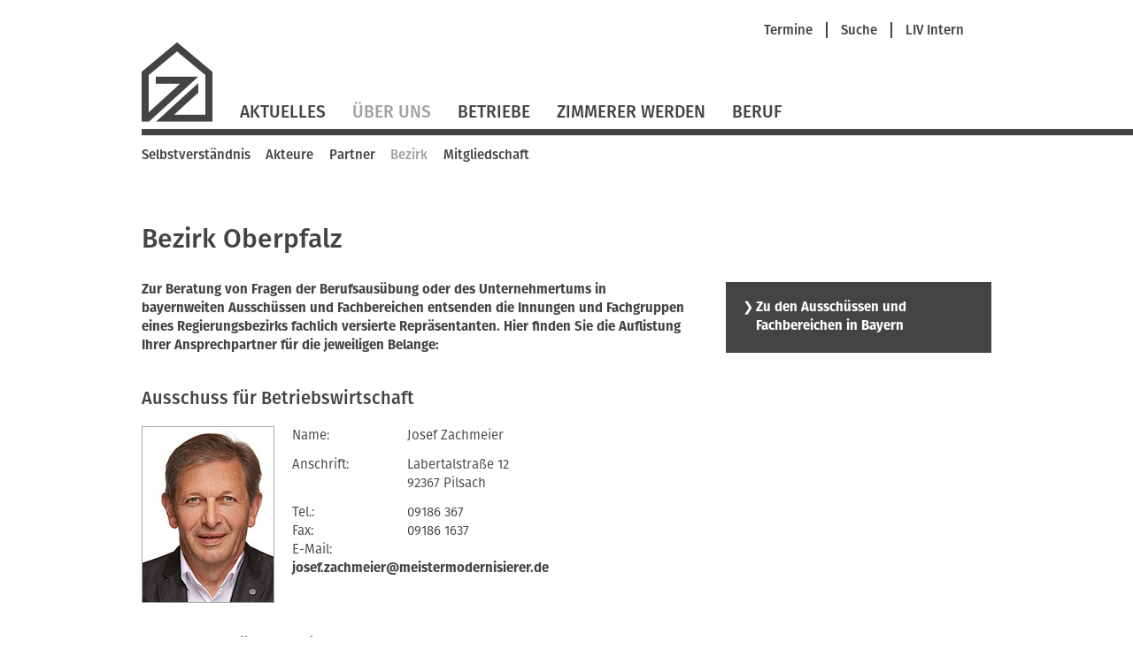

--- FILE ---
content_type: text/html; charset=UTF-8
request_url: https://www.zimmerer-schwandorf.de/bezirk.html
body_size: 5254
content:
<!DOCTYPE html>
<html lang="de">
<head>

      <meta charset="UTF-8">
    <title>Bezirk - Zimmerer-Innung Schwandorf</title>
    <base href="https://www.zimmerer-schwandorf.de/">

          <meta name="robots" content="index,follow">
      <meta name="description" content="">
      <meta name="generator" content="Contao Open Source CMS">
    
    
    <meta name="viewport" content="width=device-width,initial-scale=1.0">
        <link rel="stylesheet" href="assets/contao/css/layout.min.css?v=8a239fa3"><link rel="stylesheet" href="assets/contao/css/responsive.min.css?v=8a239fa3"><link rel="stylesheet" href="assets/contao/css/reset.min.css?v=8a239fa3"><link rel="stylesheet" href="assets/contao/css/form.min.css?v=8a239fa3"><link rel="stylesheet" href="assets/tablesorter/css/tablesorter.min.css?v=54af7ed9"><link rel="stylesheet" href="assets/swipe/css/swipe.min.css?v=693e5985"><link rel="stylesheet" href="files/themes/liv/css/jquery.selectBox.css?v=cdb2fa53"><link rel="stylesheet" href="files/themes/liv/css/dynamiccontent.css?v=208c5b76"><link rel="stylesheet" href="files/themes/liv/css/jquery-filestyle.min.css?v=cdb2fa53"><link rel="stylesheet" href="files/themes/liv/css/jquery-ui.css?v=cdb2fa53"><link rel="stylesheet" href="files/themes/liv/css/lightbox.css?v=cdb2fa53"><link rel="stylesheet" href="files/themes/liv/css/livprofiles.css?v=59ba9233"><link rel="stylesheet" href="files/themes/liv/css/livslider.css?v=cc46199e"><link rel="stylesheet" href="files/themes/liv/css/print.css?v=cdb2fa53"><link rel="stylesheet" href="files/themes/liv/css/main.css?v=339149aa">        <script src="assets/jquery/js/jquery.min.js?v=2e868dd8"></script>  
</head>
<body id="top" class="bezirk layout2Col">
 
      
    <div id="wrapper">

                        <header id="header">
            <div class="inside">
              
<div id="fullHeader">
	
<div id="metaHeader">
	
<!-- indexer::stop -->
<nav class="mod_customnav metaNavigation block">

  
  <a href="bezirk.html#skipNavigation733" class="invisible">Navigation überspringen</a>

  <ul class="level_1" role="menubar">
            <li class="first"><a href="termine.html" title="Termine" class="first" role="menuitem">Termine</a><span class="seperator"></span></li>
                <li><a href="suche.html" title="Suche" role="menuitem">Suche</a><span class="seperator"></span></li>
                <li class="last"><a href="https://vbzhintern.zimmerer-bayern.de" title="Login LIV Intern" class="last" target="_blank" role="menuitem">LIV Intern</a></li>
      </ul>

  <span id="skipNavigation733" class="invisible"></span>

</nav>
<!-- indexer::continue -->
 <!-- nav - meta -->
</div> <!-- layoutgroup - meta header  -->
	
<div class="floatClear"></div>
<a href="startseite.html" title="Zimmerer-Innung Schwandorf" class="home zim"> <!-- Einstiegsseite --><img src="files/themes/liv/images/Logo_LIV.svg" id="mainLogo" alt=""></a> <!-- layout - logo -->
	
<a href="#" id="mobileNavButton"><img src="/files/themes/liv/images/icons/LIV_webicon_burgernav.svg" alt=""></a>
<div id="mobileNavigationOverlay">
	
<div class="floatClear"></div>
<a href="startseite.html" title="Zimmerer-Innung Schwandorf" class="home zim"><img src="files/themes/liv/images/Logo_LIV_mobile.svg" id="mainLogoMobile" alt="LIV Logo"></a> <!-- layout - mobile logo -->
	<img src="/files/themes/liv/images/icons/LIV_webicon_close_weiss.svg" id="mobileNavCloseButton" alt="">
	<div class="floatClear"></div>
	
<!-- indexer::stop -->
<nav class="mod_navigation mainNavigation block">

  
  <a href="bezirk.html#skipNavigation731" class="invisible">Navigation überspringen</a>

  
<ul class="level_1">
            <li class="first"><a href="aktuelles.html" title="Aktuelles" class="first">Aktuelles</a></li>
                <li class="submenu trail"><a href="ueber-uns.html" title="Über Uns" class="submenu trail" aria-haspopup="true">Über Uns</a>
<ul class="level_2">
            <li class="sibling first"><a href="selbstverstaendnis.html" title="Selbstverständnis" class="sibling first">Selbstverständnis</a></li>
                <li class="sibling"><a href="akteure.html" title="Akteure" class="sibling">Akteure</a></li>
                <li class="sibling"><a href="partner.html" title="Partner" class="sibling">Partner</a></li>
                <li class="active"><strong class="active">Bezirk</strong></li>
                <li class="sibling last"><a href="mitgliedschaft.html" title="Mitgliedschaft" class="sibling last">Mitgliedschaft</a></li>
      </ul>
</li>
                <li><a href="betriebe.html" title="Betriebe">Betriebe</a></li>
                <li><a href="https://www.zimmerer-ausbildung.de" title="Zimmerer werden" target="_blank" rel="noreferrer noopener">Zimmerer werden</a></li>
                <li class="last"><a href="https://www.zimmerer-bayern.de/beruf.html" title="Beruf" class="last" target="_blank" rel="noreferrer noopener">Beruf</a></li>
      </ul>

  <span id="skipNavigation731" class="invisible"></span>

</nav>
<!-- indexer::continue -->
 <!-- nav - main -->
	<hr>
	
<!-- indexer::stop -->
<nav class="mod_customnav metaNavigation block">

  
  <a href="bezirk.html#skipNavigation733" class="invisible">Navigation überspringen</a>

  <ul class="level_1" role="menubar">
            <li class="first"><a href="termine.html" title="Termine" class="first" role="menuitem">Termine</a><span class="seperator"></span></li>
                <li><a href="suche.html" title="Suche" role="menuitem">Suche</a><span class="seperator"></span></li>
                <li class="last"><a href="https://vbzhintern.zimmerer-bayern.de" title="Login LIV Intern" class="last" target="_blank" role="menuitem">LIV Intern</a></li>
      </ul>

  <span id="skipNavigation733" class="invisible"></span>

</nav>
<!-- indexer::continue -->
 <!-- nav - meta -->
	
<div class="mod_search block">
<form method="get" id="tl_search" action="suche.html">
  <div class="formbody">
        <label for="ctrl_keywords_151" class="invisible">Suchbegriffe</label>
    <input name="keywords" id="ctrl_keywords_151" class="text" value="" placeholder="Suche" type="search">
    <input id="ctrl_submit_151" class="submit submitImage" src="files/themes/liv/images/search.svg" type="image">
  </div>
</form>
</div> <!-- layout - suche -->
</div> <!-- layout - mobile navigation -->
	
<!-- indexer::stop -->
<nav class="mod_navigation mainNavigation block">

  
  <a href="bezirk.html#skipNavigation731" class="invisible">Navigation überspringen</a>

  
<ul class="level_1">
            <li class="first"><a href="aktuelles.html" title="Aktuelles" class="first">Aktuelles</a></li>
                <li class="submenu trail"><a href="ueber-uns.html" title="Über Uns" class="submenu trail" aria-haspopup="true">Über Uns</a>
<ul class="level_2">
            <li class="sibling first"><a href="selbstverstaendnis.html" title="Selbstverständnis" class="sibling first">Selbstverständnis</a></li>
                <li class="sibling"><a href="akteure.html" title="Akteure" class="sibling">Akteure</a></li>
                <li class="sibling"><a href="partner.html" title="Partner" class="sibling">Partner</a></li>
                <li class="active"><strong class="active">Bezirk</strong></li>
                <li class="sibling last"><a href="mitgliedschaft.html" title="Mitgliedschaft" class="sibling last">Mitgliedschaft</a></li>
      </ul>
</li>
                <li><a href="betriebe.html" title="Betriebe">Betriebe</a></li>
                <li><a href="https://www.zimmerer-ausbildung.de" title="Zimmerer werden" target="_blank" rel="noreferrer noopener">Zimmerer werden</a></li>
                <li class="last"><a href="https://www.zimmerer-bayern.de/beruf.html" title="Beruf" class="last" target="_blank" rel="noreferrer noopener">Beruf</a></li>
      </ul>

  <span id="skipNavigation731" class="invisible"></span>

</nav>
<!-- indexer::continue -->
 <!-- nav - main -->
</div>
	
<div class="lineContainer"><hr></div> <!-- layout - line full width -->            </div>
          </header>
              
      
<div class="custom">
      
<div id="Teaser">
  <div class="inside">
    
<!-- indexer::stop -->
<nav class="mod_navigation subNavigation block">

  
  <a href="bezirk.html#skipNavigation732" class="invisible">Navigation überspringen</a>

  
<ul class="level_1">
            <li class="sibling first"><a href="selbstverstaendnis.html" title="Selbstverständnis" class="sibling first">Selbstverständnis</a></li>
                <li class="sibling"><a href="akteure.html" title="Akteure" class="sibling">Akteure</a></li>
                <li class="sibling"><a href="partner.html" title="Partner" class="sibling">Partner</a></li>
                <li class="active"><strong class="active">Bezirk</strong></li>
                <li class="sibling last"><a href="mitgliedschaft.html" title="Mitgliedschaft" class="sibling last">Mitgliedschaft</a></li>
      </ul>

  <span id="skipNavigation732" class="invisible"></span>

</nav>
<!-- indexer::continue -->
  </div>
</div>
  </div>

              <div id="container">

                      <main id="main">
              <div class="inside">
                

  <div class="mod_article block" id="article-5159">
    
          <h1>Bezirk Oberpfalz</h1>

<div class="ce_text block">

        
  
      <p><strong>Zur Beratung von Fragen der Berufsausübung oder des Unternehmertums in bayernweiten Ausschüssen und Fachbereichen entsenden die Innungen und Fachgruppen eines Regierungsbezirks fachlich versierte Repräsentanten. Hier finden Sie die Auflistung Ihrer Ansprechpartner für die jeweiligen Belange:</strong></p>  
  
  

</div>
 
<div class="block livcrm_ausschuss_show">
	<div class="innungfg_block">
		<div class="bezirk">
			<h2>Ausschuss für Betriebswirtschaft</h2>
				<div>
				<img src="/files/themes/liv/images/profile/Zachmeier-Josef-20220518.jpg" class="profileImage" alt="">
				<table class="ausschuss_profile_contact">
			<tr>
				<td>Name:</td>
				<td>Josef Zachmeier</td>
			</tr>
		</table>
		<table class="ausschuss_profile_contact">
			<tr>
				<td class="anschrift">Anschrift:</td>
				<td class="anschrift">Labertalstraße 12<br />92367 Pilsach</td>
			</tr>
		</table>
				<table class="ausschuss_profile_contact">

			<tr>
				<td>Tel.:</td>
				<td>09186 367</td>
			</tr>
			<tr>
				<td>Fax:</td>
				<td>09186 1637</td>
			</tr>

			<tr>
				<td>E-Mail:</td>
				<td><a href="mailto:josef.zachmeier@meistermodernisierer.de">josef.zachmeier@meistermodernisierer.de</td>
			</tr>
		</table>
				</div>
		<div class="floatClear"></div>
	</div>
			<div class="bezirk">
			<h2>Ausschuss für Technik und Umwelt</h2>
				<div>
				<img src="/files/themes/liv/images/profile/Kurz_Richard.jpg" class="profileImage" alt="">
				<table class="ausschuss_profile_contact">
			<tr>
				<td>Name:</td>
				<td>Richard Kurz<br>Zimmermeister</td>
			</tr>
		</table>
		<table class="ausschuss_profile_contact">
			<tr>
				<td class="anschrift">Anschrift:</td>
				<td class="anschrift">Ohmstraße 2<br />92521 Schwarzenfeld</td>
			</tr>
		</table>
				<table class="ausschuss_profile_contact">

			<tr>
				<td>Tel.:</td>
				<td>09435 3018970</td>
			</tr>
			<tr>
				<td>Fax:</td>
				<td>09435 30189799</td>
			</tr>

			<tr>
				<td>E-Mail:</td>
				<td><a href="mailto:info@kurz-holzhaus.de">info@kurz-holzhaus.de</td>
			</tr>
		</table>
				</div>
		<div class="floatClear"></div>
	</div>
			<div class="bezirk">
			<h2>Ausschuss für Verbandsmarketing</h2>
				<div>
				<img src="/files/themes/liv/images/profile/20200624-Josef-Leidl.jpg" class="profileImage" alt="">
				<table class="ausschuss_profile_contact">
			<tr>
				<td>Name:</td>
				<td>Josef Leidl<br>Dachdeckermeister u. Zimmermeister</td>
			</tr>
		</table>
		<table class="ausschuss_profile_contact">
			<tr>
				<td class="anschrift">Anschrift:</td>
				<td class="anschrift">Regens-Wagner-Straße 41<br />92334 Berching</td>
			</tr>
		</table>
				<table class="ausschuss_profile_contact">

			<tr>
				<td>Tel.:</td>
				<td>08460 603</td>
			</tr>
			<tr>
				<td>Fax:</td>
				<td>08460 905121</td>
			</tr>

			<tr>
				<td>E-Mail:</td>
				<td><a href="mailto:buero@zimmerei-leidl.de">buero@zimmerei-leidl.de</td>
			</tr>
		</table>
				</div>
		<div class="floatClear"></div>
	</div>
			<div class="bezirk">
			<h2>Berufsbildungsausschuss</h2>
				<div>
				<img src="/files/themes/liv/images/profile/leidl_alexander-verkleinert.jpg" class="profileImage" alt="">
				<table class="ausschuss_profile_contact">
			<tr>
				<td>Name:</td>
				<td>Alexander Leidl<br>Zimmermeister</td>
			</tr>
		</table>
		<table class="ausschuss_profile_contact">
			<tr>
				<td class="anschrift">Anschrift:</td>
				<td class="anschrift">Regens-Wagner-Straße 41<br />92334 Berching</td>
			</tr>
		</table>
				<table class="ausschuss_profile_contact">

			<tr>
				<td>Tel.:</td>
				<td>08460 603</td>
			</tr>
			<tr>
				<td>Fax:</td>
				<td>08460 905121</td>
			</tr>

			<tr>
				<td>E-Mail:</td>
				<td><a href="mailto:info@zimmerei-leidl.de">info@zimmerei-leidl.de</td>
			</tr>
		</table>
				</div>
		<div class="floatClear"></div>
	</div>
			<div class="bezirk">
			<h2>Sozialpolitischer Ausschuss</h2>
				<div>
				<img src="/files/themes/liv/images/profile/Semmler_Maximilian.jpg" class="profileImage" alt="">
				<table class="ausschuss_profile_contact">
			<tr>
				<td>Name:</td>
				<td>Maximilian Semmler<br>Zimmermeister</td>
			</tr>
		</table>
		<table class="ausschuss_profile_contact">
			<tr>
				<td class="anschrift">Anschrift:</td>
				<td class="anschrift">Rieb 5<br />93155 Hemau</td>
			</tr>
		</table>
				<table class="ausschuss_profile_contact">

			<tr>
				<td>Tel.:</td>
				<td>09491 94111010</td>
			</tr>
			<tr>
				<td>Fax:</td>
				<td>09491 94111212</td>
			</tr>

			<tr>
				<td>E-Mail:</td>
				<td><a href="mailto:info@semmler.bayern">info@semmler.bayern</td>
			</tr>
		</table>
				</div>
		<div class="floatClear"></div>
	</div>
			<div class="bezirk">
			<h2>Fachbereich Bedachungen</h2>
				<div>
				<img src="/files/themes/liv/images/profile/20210521-Kohl-Herbert.jpg" class="profileImage" alt="">
				<table class="ausschuss_profile_contact">
			<tr>
				<td>Name:</td>
				<td>Herbert Kohl<br>Zimmermeister</td>
			</tr>
		</table>
		<table class="ausschuss_profile_contact">
			<tr>
				<td class="anschrift">Anschrift:</td>
				<td class="anschrift">Auenweg 4<br />92265 Edelsfeld</td>
			</tr>
		</table>
				<table class="ausschuss_profile_contact">

			<tr>
				<td>Tel.:</td>
				<td>09665 915050</td>
			</tr>
			<tr>
				<td>Fax:</td>
				<td>09665 9150510</td>
			</tr>

			<tr>
				<td>E-Mail:</td>
				<td><a href="mailto:info@kohl-holzbau.de">info@kohl-holzbau.de</td>
			</tr>
		</table>
				</div>
		<div class="floatClear"></div>
	</div>
			<div class="bezirk">
			<h2>Fachbereich Holzhausbau</h2>
				<div>
				<img src="/files/themes/liv/images/profile/Hecker_Johann-verkleinert.jpg" class="profileImage" alt="">
				<table class="ausschuss_profile_contact">
			<tr>
				<td>Name:</td>
				<td>Johann Hecker<br>Dachdeckermeister u. Zimmermeister</td>
			</tr>
		</table>
		<table class="ausschuss_profile_contact">
			<tr>
				<td class="anschrift">Anschrift:</td>
				<td class="anschrift">Altmannsberg 18 a<br />92334 Berching</td>
			</tr>
		</table>
				<table class="ausschuss_profile_contact">

			<tr>
				<td>Tel.:</td>
				<td>08460 90190</td>
			</tr>
			<tr>
				<td>Fax:</td>
				<td>08460 645</td>
			</tr>

			<tr>
				<td>E-Mail:</td>
				<td><a href="mailto:hh@hecker-hsb.de">hh@hecker-hsb.de</td>
			</tr>
		</table>
				</div>
		<div class="floatClear"></div>
	</div>
			<div class="bezirk">
			<h2>Fachbereich Unternehmerfrauen</h2>
				<div>
				<img src="/files/themes/liv/images/profile/Zinner_Birgit_-_verkleinert.jpg" class="profileImage" alt="">
				<table class="ausschuss_profile_contact">
			<tr>
				<td>Name:</td>
				<td>Birgit Zinner</td>
			</tr>
		</table>
		<table class="ausschuss_profile_contact">
			<tr>
				<td class="anschrift">Anschrift:</td>
				<td class="anschrift">Kellerweg 4<br />91275 Auerbach</td>
			</tr>
		</table>
				<table class="ausschuss_profile_contact">

			<tr>
				<td>Tel.:</td>
				<td>09643 92250</td>
			</tr>
			<tr>
				<td>Fax:</td>
				<td>09643 922520</td>
			</tr>

			<tr>
				<td>E-Mail:</td>
				<td><a href="mailto:birgit.zinner@zinner-zimmerei.de">birgit.zinner@zinner-zimmerei.de</td>
			</tr>
		</table>
				</div>
		<div class="floatClear"></div>
	</div>
		</div>
</div>
    
      </div>

              </div>
                          </main>
          
                                
                                    <aside id="right">
                <div class="inside">
                  

  <div class="mod_article block" id="article-5160">
    
          <style>
.greyButton:link,
.greyButton:visited,
.greyButton {
	line-height: 1.4em;
	display: block;
	color: white;
	background-color: rgb(68,68,68);
	font-size: 15px;
	padding: 1.25em;
	margin-top: 1.4em;
}

.greyButton:hover {
	text-decoration: none;
	color: #AAA;
}

.greyButton .buttonArrow {
	float: left;
	width: 1em;
	font-family: inherit;
	font-weight: inherit;
}

.greyButton .content {
	float: left;
	width: calc(100% - 1em);
	font-family: inherit;
	font-weight: inherit;
}

.greyButton:after {
	content: '';
	display: block;
	height: 1px;
	visibility: hidden;
	clear: both;
}

</style>


<a class="greyButton" href="https://www.zimmerer-bayern.de/ausschuesse-fachbereiche.html" target="_blank"><span class="buttonArrow">❯</span><span class="content">Zu den Ausschüssen und Fachbereichen in Bayern</span></a>
    
      </div>

                </div>
              </aside>
                      
        </div>
      
      
                        <footer id="footer">
            <div class="inside">
              
<div id="footerContent">
	<div class="inside">
		<div id="footerLeft">
			<h2>Starke Marken</h2>
			<a id="logoDachkomplett" href="https://www.dachkomplett.de" target="_blank"><img src="/files/themes/liv/images/footer/dachkomplett.svg" alt="DachKomplett - Ideen öffnen Räume" title="DachKomplett - Ideen öffnen Räume"></a>
			<a id="logoMeisterhaft" href="https://www.meisterhaftbauen-bayern.de" target="_blank" ><img src="/files/themes/liv/images/footer/meisterhaft.svg" alt="Meisterhaft - Deutsche Bauwirtschaft" title="Meisterhaft - Deutsche Bauwirtschaft"></a>
			<div class="floatClear"></div>
		</div>
		<div id="footerRight">
			<h2>Unsere Partner</h2>
			<a id="logoProholz" href="http://www.proholz-bayern.de" target="_blank"><img src="/files/themes/liv/images/footer/proholz.svg" alt="proHolz" title="proHolz"></a>
			<a id="logoUmweltpakt" href="http://www.umweltpakt.bayern.de" target="_blank"><img src="/files/themes/liv/images/footer/umweltpakt.svg" alt="Umweltpakt Bayern" title="Umweltpakt Bayern"></a>
			<a id="logoKlimawandel" href="http://www.klimawandel-meistern.bayern.de" target="_blank"><img src="/files/themes/liv/images/footer/bayerische-klima-allianz.svg" alt="Bayerische Klima Allianz" title="Bayerische Klima Allianz"></a> 
			<a id="logoCarmen" href="http://www.carmen-ev.de" target="_blank"><img src="/files/themes/liv/images/footer/carmen.svg" alt="C.A.R.M.E.N" title="C.A.R.M.E.N"></a>
			<div class="floatClear"></div>
		</div>
		<div class="floatClear"></div>
    </div>
    <div class="lineContainer">
    <hr>
    </div>
	<div class="inside">
		<p>© Zimmerer-Innung Schwandorf</p> <!-- copyright -->
		
<!-- indexer::stop -->
<nav class="mod_customnav footerNavigation block">

  
  <a href="bezirk.html#skipNavigation730" class="invisible">Navigation überspringen</a>

  
<ul class="level_1">
            <li class="first"><a href="impressum.html" title="Impressum" class="first">Impressum</a></li>
                <li><a href="datenschutz.html" title="Datenschutz">Datenschutz</a></li>
                <li><a href="sitemap.html" title="Sitemap">Sitemap</a></li>
                <li class="last"><a href="kontakt.html" title="Kontakt" class="last">Kontakt</a></li>
      </ul>

  <span id="skipNavigation730" class="invisible"></span>

</nav>
<!-- indexer::continue -->
 <!-- nav - footer -->
		<div class="floatClear"></div>
	</div>
</div>            </div>
          </footer>
              
    </div>

      
  
<script src="assets/tablesorter/js/tablesorter.min.js?v=2.31.3.1"></script>
<script>
  jQuery(function($) {
    $('.ce_table .sortable').each(function(i, table) {
      var attr = $(table).attr('data-sort-default'),
          opts = {}, s;

      if (attr) {
        s = attr.split('|');
        opts = { sortList: [[s[0], s[1] == 'desc' | 0]] };
      }

      $(table).tablesorter(opts);
    });
  });
</script>

<script>
(function($){
  "use strict";
  $(document).ready(function($){
    $('select').selectBox({
	'mobile': true
    });
  });
})(jQuery);
</script>

<script src="assets/swipe/js/swipe.min.js?v=2.2.2"></script>
<script>
  (function() {
    var e = document.querySelectorAll('.content-slider, .slider-control'), c, i;
    for (i=0; i<e.length; i+=2) {
      c = e[i].getAttribute('data-config').split(',');
      new Swipe(e[i], {
        // Put custom options here
        'auto': parseInt(c[0]),
        'speed': parseInt(c[1]),
        'startSlide': parseInt(c[2]),
        'continuous': parseInt(c[3]),
        'menu': e[i+1]
      });
    }
  })();
</script>

<script>
  (function() {
    var p = document.querySelector('p.error') || document.querySelector('p.confirm');
    if (p) {
      p.scrollIntoView();
    }
  })();
</script>
<script src="files/themes/liv/js/imagesloaded.pkgd.min.js?v=65207e57"></script><script src="files/themes/liv/js/dynamiccontent.js?v=b1805347"></script><script src="files/themes/liv/js/jquery.selectBox.js?v=aee8660d"></script><script src="files/themes/liv/js/jquery-filestyle.min.js?v=cdb2fa53"></script><script src="files/themes/liv/js/jquery-ui.min.js?v=cdb2fa53"></script><script src="files/themes/liv/js/jquery.ui.touch-punch.min.js?v=cdb2fa53"></script><script src="files/themes/liv/js/lightbox.js?v=cdb2fa53"></script><script src="files/themes/liv/js/icheck.js?v=cdb2fa53"></script><script src="files/themes/liv/js/loadMasonry.js?v=f691ef7e"></script><script src="files/themes/liv/js/masonry.pkgd.min.js?v=cdb2fa53"></script><script src="files/themes/liv/js/jquery.swipeShow-1.5.js?v=a163d9d0"></script><script src="files/themes/liv/js/livslider.js?v=4c188f68"></script><script src="files/themes/liv/js/main.js?v=734f134c"></script>  <script type="application/ld+json">
{
    "@context": "https:\/\/schema.org",
    "@graph": [
        {
            "@type": "WebPage"
        }
    ]
}
</script>
<script type="application/ld+json">
{
    "@context": "https:\/\/schema.contao.org",
    "@graph": [
        {
            "@type": "Page",
            "fePreview": false,
            "groups": [],
            "noSearch": false,
            "pageId": 3530,
            "protected": false,
            "title": "Bezirk"
        }
    ]
}
</script></body>
</html>


--- FILE ---
content_type: text/css
request_url: https://www.zimmerer-schwandorf.de/files/themes/liv/css/main.css?v=339149aa
body_size: 92074
content:

.blueMenuItem {
	color: blue;
}

.ytvideoContainer {
        position: relative;
        margin-bottom: 20px;
}

.ytvideoContainer .ytvideoWrapper {
        display: none;
        position: relative;
        width: 100%;
        padding-top:56.25%;
}

.ytvideoContainer .ytvideoPlayButton {
		cursor: pointer;
        position: absolute;
        width: 5rem;
        height: 5rem;
        left: 50%;
        margin-left: -2.5rem;
        top: 50%;
        margin-top: -2.5rem;
}

.ytvideoContainer iframe.ytvideoVideo {
        position: absolute;
        top: 0;
        left: 0;
        width: 100%;
        height: 100%;
}
.ytvideoContainer .ytvideoPreviewImageContainer {
        position: relative;
        cursor: hand; /* very old ie */
        cursor: pointer;

}
.ytvideoContainer  p.ytvideoSourceInfo {
        position: absolute;
        bottom: 0px;
        left: 6px;
        font-size: .8em;
        color: white;
        text-shadow: 1px 1px 1px black;
}












/* quick stuff */
* { outline: none; }

a.slideshow-readMore:hover {
	border-bottom: 2px solid white;
}

/*.home.zim #main {
	margin-top: 2.5rem;
} */

sub {
	vertical-align: bottom !important;
display: inline-block;
    line-height: 1em;
}

p.error, label.error { color: red; }

#main .inside h1.first {
	margin-top: 0.375rem;
}

#container #main .inside {
	margin-top: 2.5rem;
}

#main form div p.error {
	display: none;
}

.ce_hyperlink.block {
	overflow: visible;
}

#main .ce_hyperlink.backLink a:link {
	border-bottom: none;
	font-size: .9375rem;
}

#main div.more:before {
	content: "❯";
	margin-right: 0.2rem;
	display:inline-block;
	color: rgb(68,68,68);
}

#main .ce_hyperlink.backLink a:before {
	content: "❯";
	margin-right: 0.2rem;
	display:inline-block;
}

#main .ce_hyperlink.backLink a:hover {
	border-bottom: 2px solid rgba(68,68,68,1.00);
}

#main .inside .backLink a:link,
#main #notdienst .backLinkJS a:link,
#main #frontpage .ce_text p a:link,
#main .mod_newslist p.more a,
#main .ce_text .livTextBlockText p a[title="mehr"],
#main .ce_hyperlink a[href*="nachrichtenarchiv"].hyperlink_txt,
body:not(.nachrichten) #wrapper #main .ce_text p a[href$=".pdf"] {
	display: inline-block;
	padding: 0;
	margin: 0;
    border: none;
	border-bottom: 2px solid transparent;
	font-family: 'firaSans-bold';
}

#main .inside .backLink a:hover,
#main #frontpage .ce_text p a:hover,
#main #notdienst .backLinkJS a:hover,
#main .mod_newslist p.more a:hover,
#main .ce_text .livTextBlockText p a[title="mehr"]:hover,
#main .ce_hyperlink a[href*="nachrichtenarchiv"].hyperlink_txt:hover,
body:not(.nachrichten) #wrapper #main .ce_text p a[href$=".pdf"]:hover {
	display: inline-block;
	text-decoration: none;
	border-bottom: 2px solid rgba(68,68,68,1.00);
}

.unterveranstaltungen h3 {
	margin-bottom: .625rem;
}

.unterveranstaltungen {
	min-width: 310px;
}

.unterveranstaltung label {
	width: auto;
	margin-top: 0;
	margin-left: .625rem;
	margin-bottom: .625rem;
}

@media all and (min-width: 56em) {


	.livcrm_veranstaltungssuche_show .zeitraum > div > .selectBox {
		width: 10%;
	}

	.livcrm_veranstaltungssuche_show .zeitraum > h2, .livcrm_veranstaltungssuche_show .zeitraum > div:not(.floatClear) {
		/*width: 30%;*/
		float: left;
		margin: 0;
		padding: 0;
	}
}

/*** font and text ***/
/*** test ***/
table { width: 100%; overflow-x: auto; }
td img { margin-top: 1.25rem; }
/*** end of test ***/
@font-face { 
	font-family: 'firaSans-book'; 
	src: url(../fonts/FiraSans-Book.otf) format('opentype');
	font-display: fallback;
}

@font-face { 
	font-family: 'firaSans-medium'; 
	src: url(../fonts/FiraSans-Medium.otf) format('opentype');
	font-display: fallback;
}

@font-face { 
	font-family: 'firaSans-bold'; 
	src: url(../fonts/FiraSans-Bold.otf) format('opentype'); 
	font-display: fallback;
}

.jsOnly { display: none; }

* {
	font-family: 'firaSans-book';
}

body {
	font-size: 100.01%;
}

legend {
	font-size: 0.9375rem;
}

div.empty {
	font-size: 0.9375rem;
	color: #444;
}

h1, h2, h3, h4, h5, h6, p, td, li, label, span.captcha_text, a:link {
	color: rgba(68,68,68,1);
	line-height: 1.1665em;
	margin-top: 0;
	padding: 0;
	margin-bottom: 1em;
	margin-top: 0.5em;
	font-weight: normal;
}

.mod_eventlist h3 {
	line-height: 1.4em;
}

span.captcha_text {
	font-family: 'firaSans-bold'; 
	font-size: .9375em; 
}


h1 {
	font-family: 'firaSans-medium';
}

p {
	margin-top: 0;
}

.mod_newsreader h1 {
	margin: 0;
	padding: 0;
}

#main .mod_newsmenu ul {
	margin-left: 0;
	margin-bottom: 2.5rem;
}

.mod_newsarchive > h1:first-child {
	display: none;
}

.mod_newsmenu li.active span.active {
	font-family: 'firaSans-bold';
	color: #888;
}

.mod_newsmenu li {
	list-style: none;
}

.mod_newsmenu a {
	padding: 0;
}

.livTextBlock h2 {
	padding: 0;
	margin: 0;
	padding-top: .1em;
}

h1, h1 a, h1 a:link { 
	font-family: 'firaSans-medium';

}

h2, h2 a, h2 a:link {
	font-family: 'firaSans-medium';
	font-size: 1.250rem;
	line-height: 1.2em;
	padding-top: 0.75rem;
	
}

aside h2 {
	margin-bottom: 0;
}

h3 { font-family: 'firaSans-bold'; font-size: 0.9375rem; margin: 0; margin-top: 1.25rem; }
h4 { font-family: 'firaSans-book'; font-size: 0.9375rem; }
h5 { font-family: 'firaSans-book'; font-size: 0.9375rem; color: rgba(153,153,153,1) }
h6 { font-family: 'firaSans-book'; font-size: 0.8rem; }


.icheckbox_minimal,
.iradio_minimal {
	float: left;
}

.iradio_minimal {
	margin-right: 0.8625rem;
	margin-top: 0.3125rem;
}

p, td, li { 
	font-family: 'firaSans-book';
	font-size: .9375rem; /* 15px */
	/*line-height: 1.3125rem; */
	line-height: 1.4em; /* 21px */
	padding-bottom: 0; 
	margin-bottom: 1em;
}

p.backLink {
	line-height: 2.625rem; /* 42px */
}

p.more,
p.more a {
	margin: 0;
	padding: 0;
	padding-bottom: 0.625rem;
}

strong, b {
	font-family: 'firaSans-bold';
	/*padding-bottom: 0rem; @CLEAR*/
	font-weight: normal;
}

#main ul { 
    list-style-type: disc;
}
#main ul, ol {
    margin-left: 2.75rem;
}

li {
	margin-bottom: .5em;
}

a:link {
	font-family: 'firaSans-bold';
    padding-bottom: 0rem; 
	text-decoration: none;
}



#top #wrapper #main .ce_text p a,
#top #wrapper #main .ce_hyperlink a,
#top #wrapper #main .ce_text p a:link,
#top #wrapper #main .ce_hyperlink a:link,
#top #wrapper #main .ce_text p a:visited,
#top #wrapper #main .ce_hyperlink a:visited  {
        text-decoration: none;
        border-bottom: 2px solid rgba(68,68,68,1.00);
	font-family: inherit;
}



#main .ce_text p strong a,
#main .ce_hyperlink strong a,
#main .ce_text p strong a:link,
#main .ce_hyperlink strong a:link,
#main .ce_text p strong a:visited,
#main .ce_hyperlink strong a:visited  {
        text-decoration: none;
        border-bottom: 2px solid rgba(68,68,68,1.00);
	font-family: inherit;
}

.mailSpace,.webSpace {
	display: inline-block;
	min-width: 4em;
}

.telSpace,.faxSpace {
	display: inline-block;
	min-width: 4em;
}


#metaHeader a {  
		font-family: 'firaSans-medium';
	padding: 0;
	margin: 0;
	display: inline-block;
	}

#footerContent a {  
	font-family: 'firaSans-book';
}

#footerContent .inside:first-child a:hover {
	border-bottom: none;
}

#metaHeader ul {  
		margin-right:1em;
	}


#footerContent span.active {
	color: rgb(161, 161, 161);
}

#logoDachkomplett img {
	width:9.375em;
}

#logoMeisterhaft img { 
	width: 9em
}


#logoProholz img , #logoCarmen img, #logoUmweltpakt img, #logoKlimawandel img  {
	height: 3.625em;
}


a:visited {
	color: rgba(68,68,68,1.00);
}


a:hover {
	border-bottom: 2px solid rgba(68,68,68,1.00);
}

a:active {
}

nav a {
	color: rgba(68,68,68,1.00);
	text-decoration:none;
	border-bottom: 2px solid transparent;
}

nav a:link {
	color: rgba(68,68,68,1.00);
	font-family: 'firaSans-medium';
}


.floatLeft { float: left; }
.floatRight { float: right; }
.floatClear { clear: both; }
.clearbug:after, .widget:after {
    content: ".";
    clear: both;
    display: block;
    visibility: hidden;
    height: 0px;
}

/** forms **/
.pagination li {
	margin: 0;
	padding: 0;
}

.pagination .current {
	font-family: 'firaSans-medium';
	color: rgb(161, 161, 161);
}

.pagination a,
.pagination span {
	padding: .5em 1em;
}

.pagination a.previous:hover,
.pagination a.last:hover {
	text-decoration: none;
}

span.captcha_text {
        float: left;
	clear: both;
        display: block;
        margin-top: 0.625rem; 
        margin-bottom: 1.25em;
}

.widget textarea {
        margin-bottom: 1.25em;
}

.widget-explanation {
        float: left;
}

.widget {
	margin-bottom:1.25em;
}

.submit_container {
	float: right;
	font-family: 'firaSans-bold';
}

.suche .mod_article form {
	display: block;
	height:6.5em;
	background:#444;
	position:relative;
}

.suche .mod_article .formbody {
  float:left;
  width: auto;
	margin-right:auto;
	margin-left:auto;
	background:#fff;
  margin: 2.3em 0 0 1em;
	padding: .1em;
}
    input[type="search"] {
      -webkit-appearance: textfield;
    }
	.mod_search #ctrl_submit_35 {
		width: 1.4em;
		height: 100%;
		border: none;
		margin: .2em .2em 0 0 ;

	}

input#ctrl_keywords_35.text {
	width: 16em;
	float:left;
	border:none;

}

#register_veranstaltung form {
	margin-top: 2.4rem;
}


#register_veranstaltung .innungfg_betrieb_profil {
	max-width: 26em;
}

#register_veranstaltung .innungfg_betrieb_profil td:nth-child(1) {
	min-width: 10em;
}

#register_or_not {
	margin: 1.25rem 0;
}

#main #register_or_not .attendees .info {
	margin-bottom: 2em;
}

#register_or_not div {
	font-size: 1.1rem;
}

#register_or_not .select {
	float: right;
}

#register_or_not a:not(.active) div {
	color: #ffffff;
}

#register_or_not a.active div {
	background-color: #e6e6e6;
	
}

a[data-login-mode="mitglied"] {
	margin-right: 2.4rem;

}

#register_as_nonmember:not(.active),
#register_as_member:not(.active) {
	display: none;
}

#main #veranstaltung-registrierung input.failed,
input.failed {
	border: 1px solid red;
}

.failedInputMessage {
    float: right;
    padding: .25rem;
    font-family: 'firaSans-bold';
}

input[type="file"],input[type="text"],input[type="password"],input[type="date"],input[type="datetime"],input[type="email"],input[type="number"],input[type="search"],input[type="tel"],input[type="time"],input[type="url"],input:not([type]),textarea {
	width:100%;
	display:inline-block;
	padding:0.1875em 0.375em;
	background:#fff;
	/*! border:1px solid #444; */
	-moz-border-radius:0; 
	-webkit-border-radius:0; 
	border-radius:0; 
	-moz-box-shadow:0; 
	-webkit-box-shadow:0; 
	box-shadow:0; 
	-moz-transition:0; 
	-webkit-transition:0; 
	-o-transition:0; 
	transition:0;
	-moz-box-sizing:0;
	-webkit-box-sizing:0;
	box-sizing:border-box; 
	float: right;
}
	
input[type="submit"],.button {
	margin-bottom:0;
	text-align:left;
	vertical-align: middle;
	line-height:1.4em;
	font-size: 1em;
	vertical-align:center;
	color:#fff;
	cursor:pointer;
	border:0;
	-moz-border-radius:0;
	-webkit-border-radius:0;
	border-radius:0;
	background-color:#444;
	background-image:none; 
}


input[type="search"] {
	padding-right: 0 !important;
	margin-right: 0 !important;
}
#mobileNavigationOverlay .mod_search .submit {
    max-width: 2em;
}

#mobileNavigationOverlay .mod_search .formbody {
  display: grid;
  grid-template-columns: 1fr auto;
  grid-gap: 1em;
  margin: 0 2em 0 1em;
  margin: 0;
}

label { float:left;
	padding: 0;
	margin: 0;
	line-height: 1.3125rem;
	padding-bottom: .2em;
	font-size:.9375em;
}

#wrapper { /* needed for header horizontal rule */
	position: relative;
	overflow: hidden;
	max-width: 1920px;
}

.widget-checkbox label {
	width: 90%;
	margin: 0;
	padding: 0;
	margin-left: 1em;
}

.checkbox {
	float: left;
}


.checkbox_container > span {
	display: block;
	clear: both;
}

.widget legend {
	width: 100%;
	color: rgba(68,68,68,1);
	font-family: 'firaSans-bold';
	font-size: 0.9375rem;
	margin: 0;
	margin-top: 1.25rem;
	font-weight: normal;
	margin-bottom: 0.625rem;
}

.radio_container span,
.radio_container label {
	width: auto;
	
}

.radio_container label {
	margin-right:1.25rem;
	color: rgba(68,68,68,1);
}

.radio_container input[type=radio] {
    float: left;
    margin-top: 0.5rem;
    margin-right: 1.25rem;
}


/*Innungen/Fachgruppen*/
#innungen-fachgruppen svg {
		display: none;
}

#livcrm_betriebe_search_4 .block_3 {
		float:right;
}



.block .livcrm_veranstaltungssuche_list td:not(.ics) img {
	width: 1rem;
	margin:0;
	visibility: hidden;
}

.block .livcrm_veranstaltungssuche_list td.ics a:hover {
	border: none;
}

.block .livcrm_veranstaltungssuche_list td.ics img {
	width: 24px;
	margin: 0;
}

.block .livcrm_veranstaltungssuche_list a {
	display:inline;
	max-width:60%;
	margin:0;
}	

.block .livcrm_veranstaltungssuche_list td:after {
	content: '';
	display: block;
	clear: both;
	height: 1px;
	visibility: hidden;
}

.block .livcrm_veranstaltungssuche_list td span {
	display: block;
	position: absolute;
	margin-left: -.75em;
	margin-top: .1rem;
}

.block .livcrm_veranstaltungssuche_list tbody tr {
	border-top: 1px solid #444;
}

.block .livcrm_veranstaltungssuche_list tbody td {
	padding: .1rem 0;
}

.block .livcrm_veranstaltungssuche_list thead td {
		font-size: 1.25rem;
    }


.block .livcrm_veranstaltungssuche_list td  {
	display:block;
} 

.block .livcrm_veranstaltungssuche_list tbody td:nth-child(1):before {
	content: "Termin:";
	display:inline-block;
	width: 20%;
}	

.block .livcrm_veranstaltungssuche_list tbody td:nth-child(2):before {
	content: "Ort:";
	display:inline-block;
	width: 20%;
}	

.block .livcrm_veranstaltungssuche_list tbody td:nth-child(3):before {
	content: "Titel:";
	display:inline-block;
	width: 20%;
	float: left;
	min-width: 100px;
}

.block .livcrm_veranstaltungssuche_list tbody td:nth-child(4):before {
	content: "Sachgebiet:";
	display:inline-block;
	width: 20%;
}	

.block .livcrm_veranstaltungssuche_list tbody td:nth-child(5):before {
	content: "Status:";
	display:inline-block;
	width: 20%;
}	
.block .livcrm_veranstaltungssuche_list tbody td:before {
	float: left;
	min-width: 100px;
}
@media all and (max-width: 672px) {
.block .livcrm_veranstaltungssuche_list tbody td p {
	float: left;
	width: 70%;
}
}

.block .livcrm_ausschuesse div {
    margin-top: 1.4em;
    padding: .9rem 0 .9rem 1.6rem;
    display: block;
    background: #444;
    color: white;
    font-size: 1.25em;
}



/*** general ***/

@media all and (max-width: 32em) { /* 500px */

	figure {
		float:none !important;
	}

	.livprofile_akteur table td:first-child {
		width: 30%; 
	}	

	img.meisterhaft{
		max-width: 50%;
	}

}

div.empty { 
		padding:1.65em 0;
}

/* Dropdown container */
.dynamiccontentPreviewImageContainer {
	float: none;
	margin-bottom: 0.625rem;
	max-width: 300px;
}

.dynamiccontentstart {
	width: 100%;
	/*! min-height: 10.750em; @CLEAR */
	padding: 1em 0 1.5em 0;
	background-color: #444444;
	margin-bottom: 2.5em;
}

.dynamiccontentstart h2 {
	color: white;
	float: left;
	margin: 1.4em 0 .5em 1.25em;
    padding:0;
}

span.dynamiccontentShowVideo, .shortinfo {
  color:#444;}

/* Dropdown control */
.selectBox {
	height: 1.6em;
	font-size: .9375rem;
}

/* Dropdown menu */
.selectBox-dropdown-menu {
    border:none;
    box-shadow: none;
    -moz-box-shadow: 0;
    -webkit-box-shadow: 0;

}

.selectBox-dropdown {
    min-width: 50% !important;
    width: 89% !important;
    position: relative;
    line-height: 1.5;
    outline: none;
    background: #fff;
    -moz-box-shadow: 0;
    -webkit-box-shadow: 0;
    box-shadow: none;
    -webkit-border-radius: 0;
    -moz-border-radius: 0;
    border-radius: 0;
    display: inline-block;
    cursor: hand;
    cursor: pointer;
    margin: .8em 5% .5em 5%;
    border-top:none;
    border-left:1px solid #444;
    border-right:1px solid #444;
    border-bottom: none;
    
}

.selectBox-dropdown .selectBox-arrow {
    border: none;
    margin-right: .2em;
    background:url(/files/themes/liv/images/icons/LIV_webicon_listenauswahl_pfeil.svg) 40% center no-repeat;
    background-size: 60% auto;
    background-position: center center;

}


.selectBox-options.selectBox-options-top{	
	margin-top:2px;
	-moz-border-radius: 0;
	-webkit-border-radius: 0;
	border-radius: 0;
	border-bottom: none;
	border-left: 1px solid #444;
	border-right: 1px solid #444;
	border-top: 1px solid #444;	 
}

.selectBox-options.selectBox-options-top > :last-child {	
}

.selectBox-options li a {
	padding: 0.25rem 0.5rem;
	white-space: normal;
}

.selectBox-options .unselectable {
	display: none;
}

.selectBox .unselectable {
	color: rgb(161,161,161);
	display: block;
}

a.selectBox:link,
a.selectBox:hover {
	text-decoration: none;
	border: none;
}

.selectBox-options .selectBox-selected {
	display: none;
}

.selectBox-options.selectBox-options-bottom {
	-moz-border-radius: 0;
	-webkit-border-radius: 0;
  border-radius: 0;
  border-top: none;
	border-left: 1px solid #444;
	border-right: 1px solid #444;
	border-bottom: 1px solid #444;	 
	padding-top: 1.25rem;
}

/* Inline control */
.selectBox-inline {
	min-width: 220px;
	border-radius: 0; 
	outline: none;
	border: none;
	background: #FFF;
	display: inline-block;
	-webkit-border-radius: 0;
	-moz-border-radius: 0;
	border-radius: 0;
	overflow: auto;
	
}

.selectBox-options a {
/*	color: rgba(68,68,68,1.00); */
	color: black;
	text-decoration: none;
	border: none;
	font-size: .9375rem;
}


#main {
}

#main .info {
	margin:0;
	padding:0;
	margin-bottom: 0.3em;
}

.layout2Col #right {
	margin: 0;
	float: none;
}


#main .ce_headline.first { 
	margin-top: 1.625rem; 
	margin-bottom: 1.625rem;
	padding:0;

}

.betriebe-und-sachverstaendige-vor-ort #main .ce_headline.first {
	/*margin-top: 1rem;*/
}
.betriebe-und-sachverstaendige-vor-ort #related-54 {
margin-top: 8.25em;
}
/*** Header area ***/
#mobileNavigationOverlay {
	display: none;
	position: absolute;
	top: -.625em;
	left: -.625em;
	right: -.625em;
	background-color: #444;
	z-index: 10;
        min-height: 100vh;
}


#mobileNavCloseButton {
    position: absolute;
    right: 1.8rem;
    top: 2rem;
	cursor: pointer;
}



.subNavigation {
	display: none;
}


.mainNavigation a {
	margin: 0;
	padding: 0;
}

#mobileNavigationOverlay .mainNavigation span {
	color: white;
}

#mobileNavigationOverlay .mainNavigation > ul > li > span {
	text-transform: uppercase;
}

#mobileNavigationOverlay .mainNavigation, 
#mobileNavigationOverlay .metaNavigation {
	display: block;
	margin-left: 1.25rem;
}

#mobileNavigationOverlay .metaNavigation {
	padding-top: .25em;
}

#mobileNavigationOverlay .mainNavigation strong,
#mobileNavigationOverlay .mainNavigation a,
#mobileNavigationOverlay .metaNavigation a {
	color: white;
}

/* #mobileNavigationOverlay .mainNavigation > ul > li.submenu > a:before {
	content: url('../images/arrow_right.png');
}

#mobileNavigationOverlay .mainNavigation > ul > li.submenu.active > a:before {
	content: url('../images/arrow_down.png');
} */

#mobileNavigationOverlay .mainNavigation > ul > li {
	margin-left: 1.25rem;
}

#mobileNavigationOverlay .mainNavigation > ul > li.submenu {
	list-style-image: url(../images/arrow_right.png);
}

#mobileNavigationOverlay .mainNavigation > ul > li.submenu.active {
	list-style-image: url(../images/arrow_down.png);
}


#mobileNavigationOverlay .mainNavigation > ul > li.submenu > ul.level_2 > li {
	list-style-type: none;
	list-style-image: none;
}

#mobileNavigationOverlay .mainNavigation > ul > li > a {
	text-transform: uppercase;
}

#mobileNavigationOverlay .mainNavigation > ul > li.submenu:not(.active) > ul {
	display: none;
}


#mobileNavButton:hover {
	text-decoration: none;
	border: none;
}

#mobileNavButton img {
	width: 2.5rem;
}

#header .inside {
	margin: .625em 0 0 .625em; 
}

.metaNavigation, .mainNavigation, #header .mod_search {
	display: none;
}

.metaNavigation ul li {
	border-right: none;
}

.metaNavigation li span.seperator {
	display: none;
	border-right: 2px solid black;
	margin: 0 0.625rem;
	margin-left: 0.8rem;
}

.metaNavigation .active {
	font-family: 'firaSans-medium'; 
	color: rgb(161,161,161);
}

#mobileNavigationOverlay .social {
	display: none;
	margin: 2rem;

}
@media all and (min-width: 670px) {
	#metaHeader .social {
		float: left;
		margin-top: .52em;
		margin-right: 1em;
	}
}

@media all and (max-width: 669px) {
	#metaHeader .social {
		position: absolute;
		right: 0;
		margin-right: .5em;
	 }
}

#mobileNavigationOverlay .social a:hover,
#metaHeader .social a:hover {
	text-decoration: none;
	border: none;
}


#mobileNavigationOverlay .social #facebook img {
	width: .8em;
	margin-right: .9em;
	margin-left: .2em

}


#metaHeader .social #facebook img {
	width: .6em;
	margin-right: .9em;
	margin-left: .2em
}

#metaHeader .social #spotify img {
	width: 1.25em;
	margin-right: .7em;
	margin-left: .9em
}


#mobileNavigationOverlay .social #instagram img {
	width: 1.3em;
}

#metaHeader .social #instagram img {
	width: 1.25em;
}

/* no need as nav button is now svg
#mobileNavButton, #mobileNavButton:hover, #mobileNavButton:active, #mobileNavButton:focus {
	font-size: 4em;
	text-decoration: none;
	float: right;
	margin: .4em .1em 0 0;
}
*/

#mobileNavButton {
	float: right;
	width: 2.5em;
	margin: 3em .625em 0 0;
}




#mainLogo,
#mainLogoMobile {
	width: 4em; /* 64px */
	margin-right: 1em;

}

#mainLogoMobile {
	margin: .625rem;
	/*margin-top: 1.25em; */
}
/* header horizontal rule */

header .inside {
	position: static;
}

header .lineContainer {
	position: absolute;
	width: 100%;
	margin-top: -0.4375em;
	left: 0;
}

header .lineContainer hr {
	border: none;
	height: 1px;
	background-color: black;
}

#fullHeader {
	position: relative;
	margin-bottom: 0.4375em; /* for header horizontal rule */
}

.toggleSmartNav:link,
.toggleSmartNav {
	position: fixed;
	top: 50%;
	right: -1.5em;
	font-size: 1.2em;
	padding: .5em;
	background-color: #444;
	z-index: 900;
	color: white !important;
	-moz-transform: rotate(270deg);
	-ms-transform: rotate(270deg);
	-o-transform: rotate(270deg);
	-webkit-transform: rotate(270deg);
	transform: rotate(270deg);
}

.smartNavClose {
	position: absolute;
	width: 1.25rem;
	height: 1.25rem;
	top: 1.25rem;
	left: 0rem;
}

#smartnav {
	display: none;
	position: absolute;
	right: -1em;
	width: 16em;
	top: 30%;
	max-width: 350px;
	text-align: center;
	background-color: #444;
	padding: 2em 0;
	z-index: 1000;
}

#smartnav .inside {
	width: 80%;
	margin-left: 10%;
}

#smartnav a {
	display: block;
}

#smartnav img {
	width: 5em;
}

#smartnav h2 {
	text-transform: uppercase;
	color: white;
	margin: .8em 0 0.5em 0;
	padding: 0;
}

#smartnav p {
	display: none;
}


#smartnav span { 
	font-family: 'firaSans-bold';	
	letter-spacing:normal;
}


/*** SMARTNAV NEW ***/
#mobileNavigationOverlay .mod_search { display: block; }
.toggleSmartNav:link,
.toggleSmartNav {
	position: fixed;
	top: 50%;
	right: -1.5em;
	font-size: 1.2em;
	padding: .5em;
	background-color: #444;
	z-index: 999999;
	color: white !important;
	-moz-transform: rotate(270deg);
	-ms-transform: rotate(270deg);
	-o-transform: rotate(270deg);
	-webkit-transform: rotate(270deg);
	transform: rotate(270deg);
}

.smartNavClose {
	display: none;
	position: absolute;
	width: 1.25rem;
	height: 1.25rem;
	top: 1.25rem;
	left: 0rem;
}

#smartnav2 {
	display: none;
	width: 100%;
	position: absolute;	
	left: 0;
	right: 0;
/*	position: absolute;
	right: -1em;
	width: 16em; 
	top: 30%;
	max-width: 350px; */
	text-align: center;
	background-color: #444;
	padding: 2em 0;
	z-index: 1000;
	margin: 0rem 0 2rem 0;
}


#mobileNavigationOverlay .searchbar,
#smartnav2 .searchbar {
	width: 80%;
	margin-left: auto;
	margin-right: auto;
	margin-top: 2em;
	margin-bottom: 0.25em;
	max-width: 22em;
}

#mobileNavigationOverlay .searchbar h2,
#smartnav2 .searchbar h2 {
	float: left;
	margin: 0;
	padding: 0;
	margin-top: .35em;
}

#mobileNavigationOverlay .searchbar .mod_search,
#smartnav2 .searchbar .mod_search {
	background-color: white;
	float: right;
	margin-right: 0;
}

#mobileNavigationOverlay .searchbar .mod_search {
	float: left;
}

#mobileNavigationOverlay .searchbar .mod_search .text,
#smartnav2 .searchbar .mod_search .text {
	width: 16em;
}
#mobileNavigationOverlay .searchbar .formbody {
	background-color: white;
	margin-left: 0;
}

#mobileNavigationOverlay .searchbar:after {
	content: '';
	display: block;
	visibility: hidden;
	clear: both;
	height: 1px;
}

#mobileNavigationOverlay .searchbar .mod_search {
	padding: 0;
	margin: 0;
	background-color: #444444;
}

#mobileNavigationOverlay .searchbar  {
	padding: 0;
	margin: 0;
	margin-top: 1.25em;
	margin-bottom: 1em;
  position: relative;
  left: 1em;
}

#mobileNavigationOverlay .searchbar .mod_search .text {
	float: left;
	border: none;
	height: 2em;
}



#mobileNavigationOverlay .searchbar .mod_search .submitImage {

    float: right;
    width: 1.4em;
    height: 1.4em;
    border: none;
    margin: .3em;

}
#metaHeader li {
	border-right: 2px solid #444;
	padding-right: 1em;
	padding-left: .75em;
}
#metaNavJobButton,
#metaNavServiceButton {
	display: none;
	float: left;
	position: relative;
	margin-left: -1.2em;
	margin-top: -1.36em;
	margin-right: 0;
	padding: 2em 0 1em 1.1em;
	font-size: 15px;
	transition: all .2s;
}

#metaNavJobButton {
	margin-right: .25em;
}

body.livmainsite #metaNavJobButton {
	margin-right: 1em;
}



#metaNavJobButton:after,
#metaNavServiceButton:after {
	content: '';
	display: inline-block;
	margin: 0;
	padding: 0;
	width: .9em;
	height: 1.2em;
	background: transparent;
	border-right: 2px solid rgb(68,68,68);
}

#metaHeader li.last {
/*	border: none; */
}


#metaNavServiceButton.active {
	background-color: #444;
}
 
#metaNavJobButton a,
#metaNavServiceButton a {
	display: inline-block;
	position: relative;
	top: -.225em;
	line-height: 1.2em;
/*	transition: all .2s; */
	padding: 0;
	padding-top: 0 !important;
	margin-right: 0;
	margin-top: 1em;
	margin-bottom: 1em;
	margin: 0;
	border-bottom: 2px solid transparent;
}

#metaNavJobButton a:hover,
#metaNavServiceButton a:hover {
	border-bottom: 2px solid rgba(68,68,68,1.00)
}

#metaNavServiceButton.active a {
	color: white;
}


#serviceNavMarker {
}

#header #smartnav2 .inside {
	width: 100%;
	max-width: 60rem;
	margin: 0 auto;
}

#smartnav2 .inside > div.element {
	width: 98%;
	padding: 0 1%;
	text-align: center;
}

#smartnav2 .inside > div.element p {
	max-width: 280px;
	margin: 0 auto;
	font-size: 15px;
}

#smartnav2 .inside > div.element p span {
	display: inline-block;
	padding-top: 0.75rem;
}

@media all and (min-width: 40em) {
#smartnav2 .inside > div.element {
	float: left;
	width: 24%;
	padding: 0 .5%;
	text-align: center;
	min-width: 48%;
}
}

@media all and (min-width: 58rem) {
	#smartnav2 .inside > div.element {
		min-width: 0;
	}
}

#smartnav2 .inside:after {
	display: block;
	content: '.';
	visibility: hidden;
	height: 1px;
	clear: both;
}

#smartnav2 a {
	display: block;
}

#smartnav2 img {
	width: 5em;
}

#smartnav2 h2 {
	text-transform: uppercase;
	color: white;
	margin: .8em 0 0.5em 0;
	padding: 0;
}

#smartnav2 p {
	color: white;
/*	display: none; */
}


#smartnav2 span { 
	font-family: 'firaSans-bold';	
	letter-spacing:normal;
}



/** teaser **/
.startseite header .lineContainer hr {
	visibility: hidden;
}

body:not(.startseite) #Teaser { /* hide top hr */
	position: relative;
	background-color: white;
}

#Teaser .first.block {
	line-height: 0;
	position: relative;
	width: 100%;
}	

/** balkenheadlines **/
.headlineContainer { 
	bottom: 0;
	width: 100%;
	margin: 0;
	padding: 0;
	background-color: white;
	
}
.headlineContainer h1 {
	color: #444;
	width: auto;
   	padding: .625rem .625rem .625rem .625rem;
	margin:0;
}

#Teaser figure { 
	margin:0;
	position:static;
}

#container .inside {
	position: static; 
}

#container, .subNavigation{
	margin: 0 0.625em;
}

/** content **/
/* common layout elements */

.ce_text .image_container,
.ce_image .image_container {
	position: relative;
	line-height: 0;
	overflow: hidden;
}

/*QUICK FIX doppeltes Bild*/
/*.mod_newsreader .block .image_container:nth-last-child(1) {
display: none;
}*/


/*
.ce_text .image_container figcaption {
	display: inline-block;
	position: absolute;
	bottom: 0;
	width: 100%;
	left: 0;
	background-color: rgba(86,86,86,0.5);
	padding: 1.25em .5em;
}
*/
.ce_image figcaption,
.ce_text figcaption {
	width: auto;
	padding-top: 0.3125rem;
	padding-bottom: 0.0625rem;
	line-height: 1rem;
	font-family: 'firaSans-book';
}

figcaption p {
	margin-bottom: 0;
}

figcaption {
	margin-bottom: 1.25rem;
}

.ce_image .copyright,
.ce_text .copyright  {
	text-align: right;
	font-size: 0.8125rem; 
	margin-bottom: 0;
}

.ce_text .image_container.float_left {
	/*! margin-right: 1.25em; */
	/*! margin-bottom: 1.25em; */
}

.image_container.float_right {
	margin-left: 1.25em;
	margin-bottom: 1.25em;
}

figure {
	margin-top: .75em;
	margin-bottom: 1.25em;
	line-height: 0;
	float: left;
}

#right figure {
	float: none !important;
}

.livTextBlock figure {
	margin-top: 0;
}


/* text block */

body:not(layout2Col) .livTextBlock > figure img {
	/*min-width: 320px;*/
	width:100%;
	max-width: 38.750em; 
	margin-right: 1em;
}

.livTextBlock {
	margin: 1em 0;
}


/* news */
.back {
	display: none;
}

 .pagination{
	text-align: center;
}

 .pagination a {
	padding: .5em 1em;
}

.pagination p {
	display: none;
}

 .pagination li {
	display: inline;
}

#endlessNewsCategoryContainer,
#nav_news_categories {
	background-color: #444;
	margin-bottom: 2em;
	padding-top: 1em;
	height: 6em;
}

#endlessNewsCategoryContainer form,
#nav_news_categories form {
	margin-bottom: 0;
}
#endlessNewsCategoryContainer select,
#nav_news_categories select {
	width: 100%;
}

#endlessNewsCategoryContainer h1,
#nav_news_categories h1 {
	color: white;
	margin: 0;
	padding: 0;
	font-size: 1.6em;
	margin-left: 5%;
}

.mod_newslist figcaption {
	display: none;
}

.mod_newslist .block,
.mod_newsarchive .block {
	margin-bottom: 0.7em;
}

.mod_newslist figure,
.mod_newsarchive figure {
	margin: 0 0 1em 0;
}

.mod_newslist figure img,
.mod_newsarchive figure img {
	width: 100%;
	max-width: 38.750em;
	height: auto;
}

.mod_newslist p.info,
.mod_newsarchive p.info {
	margin-bottom: 0;
	padding-bottom: 0;
}

.mod_newslist h2,
.mod_newsarchive h2 {
	margin-top: 0;
	
}

.backLink {
	padding: 0;
	margin:  1.25em 0 2.5em 0;
}

.backLink {
	padding: 0;
	margin:  0.75rem 0 1.875rem 0;
}

.backLink a {
	margin: 0;
	padding: 0;
}

#right hr,
#main hr,
.mod_newslist hr,
.mod_newsarchive hr,
.mod_newsreader hr,
.livTextBlock hr,
.dynamiccontentdownload hr,
.dynamiccontentyoutube hr,
.dynamiccontentimage hr {
	width: 6.25em;
	border: none;
	border-bottom: 0.4375em solid #444;
	margin: 0;
	padding: 0;
	margin-bottom: 0.625em;
	text-align: left;
} 

/** related **/
#right ul li {
	list-style-image: url(/files/themes/liv/images/icons/LIV_webicon_link_pfeil_listicon.png);
	margin: 0 0 .6rem 1.25em;
}

#right ul li:first-child {
margin-top:.6rem;
}

#right hr {
	margin-top:1.9rem;
}

#right p {
	margin-bottom: .6rem;
}

#right p:first-child {
	margin-top:.6rem;
}

.aboveContent{
	display: none;
}


.dynamiccontentdownload, .dynamiccontentyoutube, .dynamiccontentimage { 
	margin:0 0 2.5em 0;
	
}

.dynamiccontentyoutube {
	margin-bottom: 1.25em;
}

div.dynamiccontentyoutube {  
	/*! min-height: 16em; */

}

div.dynamiccontentdownload h2, 
div.dynamiccontentyoutube h2 {  
	margin-top:0;
	padding-top:0;
	margin-bottom: 0.25rem;
	
}

div.dynamiccontentdownload p, 
div.dynamiccontentyoutube p {  
	margin:0;
	padding:0;

	
}

.ce_youtube {
	margin-bottom:1.25em;
	
}

hr.aboveContent {
	display: none;
}

/** collapsibles **/ 

.collapsibleHeadlineContainer {
	border-top: solid 1px rgba(68,68,68,1);
 	padding: .425em 0  1em 0;
	margin: 0;
	position:relative;
	margin-top: 1.25rem;
}

.collapsibleHeadlineContainer img {
	position: absolute;
	right:0;
	top:.425em;
}


.collapsibleHeadlineContainer h1,
.collapsibleHeadlineContainer h2,
.collapsibleHeadlineContainer h3,
.collapsibleHeadlineContainer h4,
.collapsibleHeadlineContainer h5,
.collapsibleHeadlineContainer h6 {
	min-height: 2em;	
	width:95%;
	margin:0;
	padding:0;
}


#innungen-fachgruppen-related > div {
	border: 1px solid rgb(68, 68, 68);
	padding: 1em;

}

#smartnav a[href*="termine.html"] {
display: none;
}

#innungen-fachgruppen-related .collapsibleHeadlineContainer {
    background-color: #444;
 	margin-top:.3em;
}

#innungen-fachgruppen-related h2 {
	color:white;
	font-family: 'firaSans-medium'; 
}

#innungen-fachgruppen-related img {
	position: absolute;
	right:.5em;
	top: 28%;
}

#innungen-fachgruppen-related a {
 margin-left:.3rem;
}

#innungen-fachgruppen-related a:before {
	content: "❯";
	display: inline-block;
}		

/** Logoblock Fachgruppen/Regionen **/

.innungfg_innung_header, #show_region_header {
	background-color: #c7c7c7;
}


.innungfg_innung_header img, #show_region_header img {
	width:90px;
	height:7em;
	padding:  0 0 1rem 0;
	display: block;
	margin-left: auto;
	margin-right: auto;
	}
   

.innungfg_innung_header h1, #show_region_header h1{
	font-size: 1.250rem;
	text-align: center;
	padding: 1rem 0 ;
	margin:0
	} 


/**Breadcrumb**/
.innungfg_breadcrumb {
	font-size: 1.250rem;
  line-height: 1.2rem;
	margin:1.5rem 0 1.5em 0; 
} 

.innungfg_breadcrumb a{
	display:inline-block;
	width:100%;
	margin:0;
	margin-bottom:.9rem;
	font-family: 'firaSans-medium';
}

.innungfg_breadcrumb a:before {
	content: "❯";
	display: inline-block;
	margin-right:.2em;
	
}	

.innungfg_breadcrumb span {
	color:#444;
	display:none;

}

innungfg_breadcrumb, div:last-child {
	color:#c7c7c7;

}

/**Seiten Spezfisch**/
#gesamtvorstand hr {
	display:none;
}


/** footer **/
footer#footer {
	background-color: #C7C7C7;
	padding-bottom: 2em;
	margin-top: 1em;
}

#footerContent { 
    /*! margin-left: .625em; */
}

#footerContent .inside { 
    margin: 2em .625em;
}

  
#footerLeft, #footerRight {
	float: left;
	text-align: center; 
	width:100%;
}

footer#footer #footerContent img {
	margin: 1em;
	margin-left: 0;
}

footer#footer ul a:before {
	display: inline-block;
	content: "❯";
	margin-right: .35em;
}

footer#footer span.active {
  text-decoration: underline;
	font-family: 'firaSans-book'; 
}


footer .lineContainer hr { 
    border: none;
    width: auto;
    margin: 0 0 0 .625em;
    background-color: #fff;
    height: 0.4375em;
}

/** Sitemap **/

#sitemap ul {
	list-style: none;
}

#sitemap ul a:before {
	display: inline-block;
	content: "❯";
	margin-right: .35em;
}	
	
#sitemap .level_1{
	margin-left:0;
	margin-top:1em;
}

#sitemap .level_2{
	margin-top:1em;
	margin-left:2em;
}

#sitemap .level_3{
	margin-top:1em;
	margin-left:2em;

}


/*** page specific ***/
.startseite .subNavigation {
	display: none;
}


/*** formular elements ***/
.collapsibleHeadlineArrowUp {
	width: 1em;
}

.collapsibleHeadlineArrowDown {
	width: 1em;
}

/*** termine ***/
.termine table,
.vergangene-termine table {
 	width: 100%;  
	display: block;
}

.termine table thead,
.vergangene-termine thead {
	display: none;
}

.termine table tr,
.vergangene-termine table tr {
	display: block;
	border-bottom: 1px solid #444;
}

.termine table td,
.vergangene-termine table td {
	display: block;
	border: none;
	padding: 0; 
}

.termine thead,
.vergangene-termine thead {
	background-color: #444;
}

.termine thead th,
.vergangene-termine thead th {
	color: white;
	padding: 1.25rem 0;
}

.termine thead th:first-child,
.vergangene-termine thead th:first-child {
	padding-left: 1.25rem;
}

.termine td,
.vergangene-termine td {
	padding: .625rem;
	border-bottom: 1px solid #444;
}

.termine td h2,
.vergangene-termine td h2 {
	margin: 0;
	padding: 0;
}
.termine td h2,
.vergangene-termine td h2,
.termine td h3,
.vergangene-termine td h3 {
	padding: 0;
	margin: 0;
}

.presselink {
    margin: 1.5em 0 1.25rem 0;
}

.termine .eventList h2,
.vergangene-termine .eventList h2 {
	color: white;
	padding: 0;
	margin: 0;
}

.termine .viewOldEvents,
.vergangene-termine .viewNewEvents {
	display: inline-block;
	padding-top: 2.5rem;
	border-bottom: 2px solid transparent;
}

.termine .viewOldEvents:hover,
.vergangene-termine .viewNewEvents:hover {
	border-bottom: 2px solid rgba(68,68,68,1.00);
}

.termine .viewNewEvents {
	display: none;
}

.vergangene-termine .viewOldEvents {
	display: none;
}

.sortBetriebe {
	background-color: #444;
	padding: 1.875rem;
	/*margin-bottom: 1px;*/
	margin-bottom: 3.25rem;
}

#sortBetriebe2 {
	margin-bottom: 3.25rem;
}

.sortBetriebe h2 {
	padding: 0;
	margin: 0;
}

.sortBetriebe input[type=checkbox] {
	width: 1rem;
	height: 1rem;
	margin: .625rem 1.5rem 0 0;
	float: left;
}

.sortBetriebe label {
	width: auto;
	max-width: 80%;
}

#sortBetriebe-Col1,
#sortBetriebe-Col2,
#sortBetriebe-Col3 {
	padding: 0.625rem 0;
}

.sortBetriebe h2,
.sortBetriebe p,
.sortBetriebe label {
	color: white;
}

/*** google maps addon ***/
.ce_dlh_googlemaps, .dlh_googlemap {
	height: 300em !important;
	width: 100% !important; max-height: 16em !important;
}


/*** Partner Logos ***/
	.livprofile_partner img{  
	max-height: 76px;
	}

/*** @TODO LIV CRM Profil Module ***/


.innungfg_betrieb_meisterhaft {
	margin-bottom:1.5rem;
	width:150px;
	
}
.innungfg_profile_image {
	margin: .5rem 0 .850rem 0;
	
}
.profileImage
/* .block .livcrm_ausschuss_show_related img,
.block .show_region_related img,
.livcrm_vorstand_person img,
.innungfg_show_related_profile img */ {
	margin: 0rem 0 .850rem 0 ;
	width:150px;
	float: left;
/*	padding-right: .6rem; */
}
.innungen-fachgruppen-betriebe aside#right .profileImage,
.innungen-fachgruppen-bezirk aside#right .profileImage {
	margin-bottom: 0.625rem;
}

.innungen-fachgruppen-betriebe aside#right h2 {
	margin-top: 0;
	padding-top: 0;
}

.innungfg_show_related_profile {
	margin-bottom: 2rem;
}

.livcrm_ausschuss_show .collapsibleContainer > div {
	margin-bottom: 2.5rem;
}

aside#right .profileImage {
	float: none;
	margin-top: 1.25rem;
	margin-bottom: 0;
}

aside#right .livcrm_vorstand_person,
aside#right .livcrm_person_related {
	margin-bottom: 2.5rem;
	line-height: 0;
}

.innungfg_block .linkButton {
	display: block;
	background: #444;
	height: auto;
	color: white;
	padding: 1.5rem 0;
	margin-top:1.4rem;
	text-align: center;
}

	.innungfg_block  a.linkButton:before {
	content: "❯";
	margin-right: .3rem;
	display: inline-block;
	}				


/**Profiltabellen**/

.ausschuss_profile_contact td,
.gesamtvorstand_profile_contact td,
.innungfg_profile_persons td, 
.innungfg_profile_contact td, 
.innungfg_betrieb td {
	float:left;
	padding-right:.6rem;
	margin: 0;
	min-width: 8em;
}

table.innungfg_betrieb_profil:nth-child(2)  {
	margin-bottom:0px;
}

/*** Betriebssuche ***/
#livcrm_betriebe_search_1, 
#livcrm_betriebe_search_2, 
#livcrm_betriebe_search_3, 
#livcrm_betriebe_search_4 {
	background-color: #444444; 
	border-bottom: 1px solid white;
	padding: 1.25rem;
}

.block .livcrm_betriebssuche_filter {
  display: block;
	background-color:#c7c7c7;
  padding: .5rem;
  margin-top: .4rem;
}
.livcrm_betriebssuche_filter p {
  margin: 0;}

.block .livcrm_betriebssuche_list {
	margin-top:1.65rem;
}

.livcrm_betriebe_search .iradio_minimal {
	margin-top:.13rem;
	margin-right:.5rem
	
}

.livcrm_betriebe_search .icheckbox_minimal {
	margin-top:.13rem;
	margin-right:.5rem
}

.livcrm_betriebe_search label {
	max-width: 80%;
	margin: 0;
}


#livcrm_betriebe_search_1 {
	padding: 0;
	line-height: 0 ;
}

.livcrm_betriebe_search label {
	color: white;
}

#livcrm_betriebe_search_3 .block_1 {
	float: none;
	width: 100%;
	
}
#livcrm_betriebe_search_3 .block_3,
#livcrm_betriebe_search_3 .block_4{
margin-top:.5rem;
}
#livcrm_betriebe_search_3 .block_2 {
	margin-top: 3rem;
}


#livcrm_betriebe_search_4 .block_2 .selectBox-dropdown  {
  width: 100% !important; 
	height: 1.8rem;
  margin: 0;
  margin-top: 1rem;
  margin-bottom: 1rem;
}


#livcrm_betriebe_search_4 .block_1 {
 border: 2px solid #444;

}

#livcrm_betriebe_search_4 .block_3 input   {
	width:auto;
	background-color:#c7c7c7;
	color:#444;
	float:right;
} 

.livcrm_ausschuss a, #livcrm_bezirke a {
	font-family: 'firaSans-medium';
	color: white;
}

#livcrm_bezirke a {
	display: inline-block;
}

#livcrm_bezirke a {
	padding: 0.625rem;
	margin: 0;
}

#livcrm_bezirke > div {
	background-color: #444;
	margin: 1.25rem 0;
}

#livcrm_bezirke a:before {
	content: "❯";
	display: inline-block;
}		

.livcrm_veranstaltungssuche_show .collapsibleHeadlineContainer img {
	display: none;
}

.livcrm_veranstaltungssuche_show .filter .checkboxGroup:after {
	content: '.';
	display: block;
	clear: both;
	height: 0;
	visibility: hidden;
	margin: 0;
	padding: 0;
	line-height: 0;
}


.livcrm_veranstaltungssuche_show .zeitraum, .block .livcrm_veranstaltungssuche_show {
	width: auto;
	background-color: #444444;
	padding: .5rem;
}



.block .livcrm_veranstaltungssuche_show label {
	color:white;
	margin-bottom:1rem;
	float:left;
	width:auto;
	margin-left:.5rem;
	max-width: 80%;
}

.livcrm_veranstaltungssuche_show h3 {
	width:100%;
	clear:both;
	color:white;
	margin:0;
	margin:1.5rem auto;
	font-family: firaSans-medium;
	font-size:1.25rem;
}
.livcrm_veranstaltungssuche_show h3.hl {
	text-transform: uppercase;
}

div.zeitraum_von, div.zeitraum_bis {
	margin:0;
	padding:0;
	width:100%;
	float:left;
	margin-bottom: 1.5rem;
}


.livcrm_veranstaltungssuche_show .zeitraum > div {
	color:white;
}


.livcrm_veranstaltungssuche_show input {
	color:#444;
	background-color:#c7c7c7;
	margin:0;
	float:right;
	margin: .5rem 1% 0 0;
}

.zeitraum .selectBox.selectBox-dropdown{
	margin:0;
	max-width:90%; 
	}

.zeitraum_von span:first-child, .zeitraum_bis span:first-child {	
	display:inline-block;
	min-width:10%
}


.livcrm_veranstaltungssuche_show .collapsibleHeadlineContainer {
    border-top: solid 1px white;
    margin: 0;
    position: relative;
    margin-top: 1.25rem;
}
	.livcrm_veranstaltungssuche_show .collapsibleHeadlineContainer p {
	color:white;
	}
	
/*.innungen-fachgruppen-betriebe aside#right > .inside > div {
	margin-top: 5.25rem;
}
 */
.livcrm_veranstaltungssuche_results td a {
	line-height: 1.5rem;
}

.livcrm_veranstaltungssuche_results thead {
	display: none;
}

#weiterbildung-veranstaltung table td {
	display: block;
	margin-top: 0;
}

#weiterbildung-veranstaltung table td:nth-child(2n-1) {
		font-family: 'firaSans-bold'; 
		padding-right: .5rem;
		margin-bottom: 0;
}


#veranstaltung-registrierung .button,
#weiterbildung-veranstaltung .button {
	color: white;
}
#veranstaltung-registrierung #memoDialog a:hover {
    border: none;
}

#veranstaltung-registrierung .button:hover,
#weiterbildung-veranstaltung .button:hover {
	color: #AAA;
}

.status_buchbar,
.status_fast_ausgebucht,
.status_fast-ausgebucht {
	color: green;
}

.status_geplant {
	color: orange;
}

.status_storniert,
.status_ausgebucht {
	color: red;
}



#veranstaltung-registrierung .button:not(.plusButton):before,
#weiterbildung-veranstaltung .button:not(.plusButton):before {
    content: "❯";
    margin-right: 0.3rem;
    display: inline-block;
}

.plusButton {
	font-size: 1.2rem;
	padding: 0 .4rem;
	background-color: #444;
	color: white;
	line-height: 1rem;
	cursor: pointer;
}

#weiterbildung-veranstaltung span.text,
#veranstaltung-registrierung span.text {
	display: inline-block;
	color: rgba(68,68,68,1);
	padding: 0 .25rem;
	cursor: pointer;
}

.addAttendee {
	margin: 1.625rem 0;
}

#weiterbildung-veranstaltung textarea[name=message],
#veranstaltung-registrierung textarea[name=message] {
	width: 100%;
	min-height: 6rem;
	margin: 0.625rem 0;
}

#weiterbildung-veranstaltung .selectBox,
#veranstaltung-registrierung .selectBox {
float: right !important;
margin: 0.325rem 0 !important;
padding:0 !important;	
width: 3rem !important;
min-width: 3rem !important;

}

table.room_reservation input[type=text] {
	width: 100% !important;
	float: left !important;	
margin: 0.325rem 0 !important;
}
table.room_reservation {
	width: 100%;
	max-width: 28rem;
}

table.room_reservation input[type="text"][name=room_reservation_to] {
}


#main .jfilestyle input {
	float: none;
}

#main .file-failed .jfilestyle input[type="text"] {
    border-color: red;
}

#main .jfilestyle input[type="text"] {
	float: left;
	border: none;
	background: transparent;
	box-shadow: none;
}
#register_veranstaltung .jfilestyle,
#veranstaltung-registrierung .jfilestyle {
	float: right;
	margin: 0.725rem 0 0.625rem 0.25rem;
	display: flex;
	flex-direction: row;
	justify-content: flex-end;
	width: 50%;
}

#register_veranstaltung .widget > label[for$="-sachkundenachweis"],
#veranstaltung-registrierung .widget > label[for$="-sachkundenachweis"] {
	margin-top: 1em;
}

#register_veranstaltung .jfilestyle label,
#veranstaltung-registrierung .jfilestyle label {
	padding: 0.25rem .5rem;
	line-height: 1.4rem;
font-size: 1rem;
	border: 1px solid #444;
	background-color: #444;
}

#register_veranstaltung .jfilestyle label span,
#veranstaltung-registrierung .jfilestyle label span {
	color: white;
}

#register-veranstaltung .jfilestyle ~ p.info,
#veranstaltung-registrierung .jfilestyle ~ p.info {
	max-width: 100%;
	float: right;
}

.attendee-birthdate-d,
.attendee-birthdate-m,
.attendee-birthdate-y {
	max-width: 4em;
	margin: 0.625rem 0 0.625rem 0.25rem;
}

.attendee-birthdate-y {
	max-width: 6em;
	float: right;
}

#weiterbildung-veranstaltung input,
#veranstaltung-registrierung input,
#weiterbildung-veranstaltung textarea,
#veranstaltung-registrierung textarea,
#weiterbildung-veranstaltung .selectBox,
#veranstaltung-registrierung .selectBox {

	border: 1px solid #444;
}

#weiterbildung-veranstaltung .failed,
#veranstaltung-registrierung .failed {
	border: 1px solid red;
}



table.room_reservation td:nth-child(1) ,
table.room_reservation td:nth-child(2) ,
table.room_reservation td:nth-child(3) ,
table.room_reservation td:nth-child(4) {
	max-width: 4rem;
	width: 50%;
	padding: 0 1.25rem 0 0;
	vertical-align: middle;
	
}
table.room_reservation td:nth-child(3) {
	max-width: 2rem;
	text-align: center;
}
table.room_reservation td:nth-child(4) {
	width: 0;
	max-width: 0;
	min-width: 0;
}

.pleaseCheckAGB {
	margin-left: 2.5rem;
	color: red; 
}

@media all and (min-width: 36em) { /* 480px */


	.zeitraum_von span:first-child, .zeitraum_bis span:first-child {	
		display:inline-block;
	}
	
	.zeitraum a.selectBox.selectBox-dropdown  {
		max-width:94%;  
  	}

	.ausbildung .allowSortFrontend-selectBox-dropdown-menu {
		min-height: 280px;
		margin-top: 0;
	}

	#ausschuss-fachbereich, 
	#innungen-fachgruppen-betriebe,
	#innungen-fachgruppen-bezirk{ 
		overflow: visible; 
	}
	
	.ausschuss_breadcrumb,.innungfg_breadcrumb {
		overflow: visible;
		white-space: nowrap; 
	}
	
	
	.termine table,
	.vergangene-termine table {
		width: 100%;  
		display: table;
	}

	.termine table thead,
	.vergangene-termine thead {
		display: table-header-group;
	}

	.termine table tr,
	.vergangene-termine table tr {
		display: table-row;
		border-bottom: none; 
	}

	.termine table td,
	.vergangene-termine table td {
		display: table-cell;
		border-bottom: 1px solid #444;
		padding: 0.625rem;
	}

	.innungfg_innung_header, #show_region_header   {
 		background:#444;
		height:180px;
		position:relative;
		margin-top: 1.25rem;

	} 

	.innungfg_innung_header img, #show_region_header img {
		background-color: #c7c7c7;
		float:left;
		margin-right: 1em;
		height:7rem;
		/*position:relative;
		top:0;*/
		width:90px;
		padding:30px;
		height:120px;
	}

	#show_region_header img {
		width:120px;
		padding:15px;
		height:150px;
	}

	.innungfg_innung_header h1, #show_region_header h1{
		color: white;
		font-size: 1.6em;
		display:block;
		text-align: left;
		margin:0;
		padding:0;
		position:absolute;
		top:35%;
		left:165px;
	} 

	.innungen-fachgruppen-bezirk .innungfg_innung_header h1, .innungen-fachgruppen-bezirk #show_region_header h1 {
		top: 41%;
	}

	.innungfg_block .linkButton {
		padding: 1.5rem 0;
		margin-top:1.4rem;
		text-align: center;

	}

	/**Breadcrumb**/
	.innungfg_breadcrumb {
		font-size: 1.875rem;
		line-height: 1.2rem;
		margin: .9rem 0 0 0;
		font-family: 'firaSans-medium';
	}

	.innungfg_breadcrumb a{
		display:inline-block;
		width:auto;

	}

	.innungfg_breadcrumb a:before {
		display: none;
	}	


	.innungfg_breadcrumb span {
		color:#444;
		display:inline-block;
		margin: 0 .6rem
	}

	
	.innungfg_breadcrumb, div:last-child {
		color:#c7c7c7;
	}


	/**Ausschüsse**/

	#ausschuesse-fachbereiche hr {
		margin-top:2em;
	}

	.block .livcrm_ausschuesse div {
		margin-top:1.4em;
		padding:  .9rem 0 .9rem 1.6rem;
		display: block;
		background: #444;
		color:white;
		font-size: 1.25em;
	}	


	.innungfg_block .linkButton {
		float:right;
		width: 65%
	}
	
 	.innungfg_betrieb_meisterhaft  {
		margin-right: 1rem;
		float: left;
	}

	.ausschuss_profile_contact,
 	.table.innungfg_betrieb_profil,
	.gesamtvorstand_profile_contact,
	.innungfg_profile {
		max-width: 65%;
		float: left;
		margin-left: 1.25rem; 
	}
	.innungfg_betrieb_profil,
	.innungfg_profile {
		width: 100%; }
	.gesamtvorstand_profile_contact td:nth-child(odd),	
	.innungfg_profile td:nth-child(odd) {
		min-width: 34%;
	}

	.livcrm_ausschuss_show .collapsibleHeadlineContainer {
		margin-bottom: 0;
		padding-bottom: 0;
	}
	.livcrm_ausschuss_show .collapsibleContainer > div > .profileImage {
		margin-bottom: 0;
}


}

@media all and (min-width: 42em) { /* 48em 768px - reduced to 44em 704px */
.toggleSmartNav { display: none; }
#metaNavServiceButton { display: block; }
#metaNavJobButton { display: block; }
#weiterbildung-veranstaltung table td ul li {
	margin-top: 0;
	padding-top: 0;
}

#weiterbildung-veranstaltung table td {
	display: table-cell;
	padding: 0em 0 1.25rem 0;
}

#weiterbildung-veranstaltung table td:nth-child(2n-1) {
		font-family: 'firaSans-bold'; 
		width: 34%;
}
.livcrm_veranstaltungssuche_results thead {
	display: table-header-group;
}



	.block .livcrm_veranstaltungssuche_list thead td {
		padding-bottom:1rem;
	}

	.block .livcrm_veranstaltungssuche_list tbody td  {
		display:table-cell;
		width: 19%;
		padding: 1rem 0;
		padding-right: 1rem;
	}
	
	.block .livcrm_veranstaltungssuche_list tbody td.ics  {
		width: 5%;
	}

	.block .livcrm_veranstaltungssuche_list td img {
		visibility: initial;
	} 
	
	
	.block .livcrm_veranstaltungssuche_list a {
	max-width:95%;
	}
	
	.block .livcrm_veranstaltungssuche_list tbody td:nth-child(3) {
		width: auto;
	}	
	
	.block .livcrm_veranstaltungssuche_list tbody td:nth-child(1):before,
	.block .livcrm_veranstaltungssuche_list tbody td:nth-child(2):before,
	.block .livcrm_veranstaltungssuche_list tbody td:nth-child(3):before,
	.block .livcrm_veranstaltungssuche_list tbody td:nth-child(4):before,
	.block .livcrm_veranstaltungssuche_list tbody td:nth-child(5):before {
		content: "";
		display:table-cell;
		width: auto;
	}	
	
	.block .livcrm_veranstaltungssuche_list thead td {
		display:table-cell;
	    width: auto;
		}

	.block .livcrm_veranstaltungssuche_list td {
    	padding-right: 1rem;
	}


	div.zeitraum_von, div.zeitraum_bis {
		width: 32%;
	}

	.livcrm_veranstaltungssuche_show .block_1, .livcrm_veranstaltungssuche_show .block_2, .livcrm_veranstaltungssuche_show .block_3, .livcrm_veranstaltungssuche_show .block_4 {
		width: 50%;
		float:left;
		
	}















  .innungfg_breadcrumb {
		font-size: 1.875rem;
		margin: 2.2rem 0 0 0;

	}	
	
/**Profiltabellen**/

	/*Innungen/Fachgruppen*/
	#innungen-fachgruppen svg {
		display: block;
	}
	

	/*Only-Mobile-Elemente*/
	.onlyMobile  {
		display:none;
	}
		
	#gesamtvorstand hr {
		display:block;
		margin:1.2em 0
	}

	#Teaser .first.block {
		line-height: 0;
		position: relative;
		width: 100%;
		top: -.625rem;
	}    

	.headlineContainer {
		background-color: rgba(50,50,50,0.7);
		position: absolute;
		width: 100%;
	}

	.headlineContainer h1 {
		color: #fff;
		width: 100%;
		margin: .625rem 0 .625rem .625rem;
		padding: 0;
		padding-right: 4em;
	}


	.dynamiccontentPreviewImageContainer { float: left; margin-bottom: 0; }
	.dynamiccontentdownloadDescription { float: left; width: 40%; }
	#sortBetriebe-Col1 {
		width: 30%;
		float: left;
	}
	
	.dynamiccontentPreviewImageContainer  {
	width: 55% ;
		
	}

	#sortBetriebe-Col2 {
		width: 34%;
		margin-left: 1%;
		float: left;
	}

	#sortBetriebe-Col3 {
		width: 31%;
		margin-left: 1%;
		float: left;

	}


	p.more {
		padding-bottom: 0;
	}
/*
	.smartNavClose {
		display: none;
	} */

	.startseite header .lineContainer hr {
		visibility: visible;
	}


	#Teaser .first.block {
		top: auto;
	}

	.metaNavigation li span.seperator {
		display: none;
	}

	#mobileNavButton {
		display: none;
	}

	h1, h1 a, h1 a:link { 
		font-size: 1.875rem;
	}
	
	#metaHeader {
		float: right;
	}


	header .lineContainer {
	left: 0.625em
  }
	
	/** balkenheadlines **/
	.headlineContainer h1 {
		  margin: 1em 0 1em .625rem;

	}

	.home #main, .home #container {
		position: static;
	}

		
	#mainLogo {
		position: relative;
		bottom: -.2em;
		width: 5em; /* 80px */
		margin-bottom: .4em; 
	}
	
	.metaNavigation {
		display: block;
		float: left;
		padding-top: .5em;
	}

	.metaNavigation ul {
		display: block;
		margin: 0;
	}

	.metaNavigation ul li { 
		display: inline;
	/*	border-right: .125em solid rgb(68, 68, 68);  */
	/*	padding: 0 1em; */
		/*! line-height:0; */
		/*! height: 0.8em; */
	}

	.metaNavigation ul li.last {
		border: none;
		padding-right: 0;
	}

	#header .mod_search {
		display: block;
		float: right;
		border: 1px solid rgb(68, 68, 68); 
		line-height: 0;
		padding: 0;
		margin: 0.2em 1em 0 0;
		/*margin-left: 0;
		margin-right: 1em;*/
		font-size: 0.938em;
	}
	
	#header .mod_search a {
		font-family: 'firaSans-bold'; 
	}
	
	#header .mod_search .relevance {
		float:right;
		margin-right: .65em;
	}
	

	
	#header .mod_search input {
		-webkit-appearance: none;
		border: none;
	}

	.mod_search h3 {
		margin-bottom:0.6rem;
		margin-top: 1.75rem;
	}	
	
	.mod_search p {
		padding:0;
	}
	
	.mod_search .url {
		padding:0;
    font-family: 'firaSans-medium'; 
	}
	
	.mod_search h3:before {
		content: "❯";
		margin-right: .3em
	}	
	
	#header .mod_search form {
		margin: 0;
	}
	
	.mod_search .context span {
		font-family: 'firaSans-bold'; 
	}
	
	.mod_search .text {
		width: 13em;
		height: 2em;
		border: none;
		float:left;
	}

	.mod_search .submitImage {
		float: right;
		width: 1.4em;
		height: 1.4em;
		border: none;
		margin: .3em;

	}

	.mainNavigation * {
		outline: none;
	}
	
	.mainNavigation {
		display: block;
		position: absolute;
		bottom: -.3em;
		left: 6em;
		overflow: visible;
		z-index: 5;
	}

	.mainNavigation ul {
		margin: 0;
		padding: 0;
		margin-top: .2em;
	}

	.mainNavigation ul li {
		display: inline-block;
		float: left;
		text-transform: uppercase;
		padding: .5em .5375em 0 .5375em;  
		margin: 0;
		border: none;
	}

	.mainNavigation > ul > li > a,
	.mainNavigation > ul > li > span {
		display: block;
		width: 100%;
		height: 100%;
	}
	
	.mainNavigation > ul li span,
	.mainNavigation > ul li a:link {
		font-family: 'firaSans-medium';
		font-size: 1.2rem;
		margin-bottom: 0.5em;
	}
	.mainNavigation > ul > li:hover > span,
	.mainNavigation > ul > li.active > span,
	.mainNavigation > ul li li span {
		color: white;
	}
	.mainNavigation ul li a,
	.mainNavigation ul li strong {
		font-size: 1.2rem;
		border-collapse:collapse;
	}

	.mainNavigation ul ul {
		display: none;
		min-width: 20em;
	}

	.mainNavigation > ul > li:hover {
	}

	.mainNavigation > ul > li.trail:hover {
		background: transparent;
	}

	.mainNavigation > ul > li.submenu {
		padding-bottom: .2em;
	}

	.mainNavigation > ul > li.submenu:hover a,
	.mainNavigation > ul > li.submenu:hover a:link {
		color: white;
	}
	.mainNavigation  ul.level_2 a:hover {
 		border-bottom: 2px solid white;
	}
	.mainNavigation > ul > li.submenu:hover:not(.active):not(.trail) {
		background-color: #444;
	}
	
	/*@Test Aktuelles hover TM */
	.mainNavigation > ul > li:hover a,
	.mainNavigation > ul > li:hover a:link {
		color: white;
	}

	.mainNavigation a {
		border-bottom: none;
	}

	.mainNavigation > ul > li:hover:not(.active):not(.trail) {
		background-color: #444;
	} 

	.mainNavigation > ul > li.trail:hover a,
	.mainNavigation > ul > li.trail:hover a:link {
		color: rgb(161,161,161);
	}

	.mainNavigation > ul > li.active span,
	.mainNavigation > ul > li.trail a {
		display: block;
		color: rgb(161, 161, 161);
		
	}

	.mainNavigation li.submenu {
		position: relative;
	}

	.mainNavigation li.submenu:hover:not(.active):not(.trail) ul {
		display: block;
		position: absolute;
		background-color: #444;
		left: 0;
		top: 2.3em;
		padding: 2.5em 1em 2.5em .825em; 
		margin: 0;
		margin-top: .4em;
		z-index: 10;
	}

	.mainNavigation li.submenu ul li {
		display: block;
		width: 100%;
		padding: 0 0 1.25em 0;
		
	}
	
	.mainNavigation li.submenu ul li a:link {
		line-height: 1.5em; 
	}

	.mainNavigation li.submenu ul li a {
		color: white;
		padding: .5em 0 .2em 0; 
	} 

	.subNavigation {
		display: block;
	}

	.subNavigation ul { 
		margin: 0.75em 0 0.75em 0;
	}

	.subNavigation li {
		display: inline;
		padding-right: .9em;
		padding-left: 0;
	}
	
	.subNavigation .active,
	.subNavigation .trail {
		font-family: 'firaSans-medium'; 
		color:rgb(161,161,161);
	}
	
/* 	aside > .inside > div {
		margin-top: 7em;
		padding-top:0;
	}*/
	
	
		
	aside > .inside > div {
		margin-top: 6.25em; 
		padding-top:0;
	}

	

.livcrm_person_related h2,
.innungfg_show_related_profile h2,
.livcrm_vorstand_person h2,
	aside > .inside > div > *:first-child,
	aside > .inside > div > *:first-child > *:first-child {	
		padding-top: 0;
		margin-top: 0;
	}

/*	}
	aside#right .inside #related *:first-child {
		margin-top:0;
		padding:0;
	} */

	
	#innungen-fachgruppen-related img {
	top:45%; 
	}
	
	/* .toggleSmartNav {
		display: none;
	} 

	#smartnav {
		display: block;
		position: absolute;
		top: auto;
		left: 0;
		width: 100%;
		max-width: 100%;
		text-align: center;
		background-color: #444;
		padding: 2em 0;
	  height: auto;
	}

	#smartnav + .block {
		margin-top: 23em;
	}

	#smartnav > .inside > div:not(.floatClear) {
		float: left;
		width: 24%;
		padding-right: 0.666%;
		
	}

	#smartnav > .inside > div:last-child {
		padding-right: 0;
	}

	#smartnav a {
		display: block;
	}

	#smartnav img {
		width: 5em;
	}

	#smartnav h2 {
		text-transform: uppercase;
		color: white;
	}

	#smartnav > .inside {
		width: 100%;
		margin-left: 0;
		margin-right: 0;
	}

	#smartnav p {
		color: white; 
		display: block;
		margin-top: 0;
		padding-top: 0;
		letter-spacing: -1px;
		/* font-size: 0.90em; 
	}*/

	.layout2Col #main {
		width: 66.67%;
		margin-right: 2.08%;
		float: left;
	}

	.layout2Col #right {
		width: 31.25%; 
		margin-left: 0;
		margin-right: 0;
		float: left;
	}
	
	#main > .inside > *:last-child {
		margin-bottom: 0;
	}


	.nachrichtenarchiv .ce_headline.first {
		margin-top: 1.875rem;
	}

	#main .ce_headline.first { 
		margin-bottom: 3.125rem;
		font-size:1.875rem;	
	}
	
	.nachrichtenarchiv .mod_newsmenu ul li {
		display:inline-block;
		padding: 0 .5em;
	}
/*	.nachrichtenarchiv ul li:first-child {
		padding: 0 .5em 0 0;
	} */


	header .lineContainer hr,
	 .lineContainer hr {
		height: 0.4375em;
		background-color: #444;
		border: none;
		padding: 0;
		margin: 0;
	}
	
	

	/** content **/
	/* news */
	#container .inside {
		margin-top: 1.25em;
	}
	
	body:not(.404-seite-nicht-gefunden) #container .inside h1:first-child {
		margin-bottom: 1.5em !important; 
	}

	#endlessNewsCategoryContainer form,
	#nav_news_categories form {
		margin-bottom: 0;
	}

	#nav_news_categories {
	}

	#endlessNewsCategoryContainer select,
	#nav_news_categories select {
		width: auto;
	}

	#endlessNewsCategoryContainer h1,
	#nav_news_categories h1 {
		float: left;
		margin-right: 1em;
		margin-left: 6.25em;
		margin-top: .9em;
	}


	.mod_newslist .block,
	.mod_newsarchive .block {
		position: relative;
		margin-bottom: 1.5rem;
	}

	.mod_newslist figure,
	.mod_newsarchive figure {
		float: left;
		margin: 0;
	}

	.mod_newslist figure img,
 	.mod_newsarchive figure img { 
		 width: 18.750em;
	}
	
	hr.aboveImage {
		display: none;
	}

	hr.aboveContent {
		display: block;
	}

	.mod_newslist .newscontent,
	.mod_newsarchive .newscontent { 
		margin-left: 20.000em;
	}
	
	
	.livTextBlock h2, .mod_newslist h2, .mod_newsarchive h2 {  /*Abstand Headlines*/
		margin: 0;
		padding: 0.1em 0 0 0;
		padding-bottom: .25rem;
	}
	
	.teaser p { 
		padding-bottom:0; 
		margin-bottom: 0;
		
	}

	body:not(.layout2Col) .livTextBlock > figure img {
		width: 18.750em;
		float: left;
		margin-right: 1.25em;
	}

	.livTextBlockText {
		/*! width: 65%; */
		/*! float:left; */ 
	}
	
	/* fotos override */
	
	.fotos .icheckbox_minimal {
		margin-right: 0.5rem;
	}

	.dynamiccontentimage hr {
	display: none;
	}

 	/** forms **/	
	/* Dropdown control */
	.selectBox-dropdown {
	min-width: 220px !important;
	max-width: 220px !important;
	width: 220px !important;
	margin: 1.75em 0 1.25rem 1.25rem;
	}


	.selectContainer {
		margin-right: 1.5625rem;
		min-width: 50%;
		float: left;
	}


	label {
		width: 45%;
	 	margin-top: .4em; 
	}

	.livcrm_veranstaltungssuche_show label {
	 	margin-top: 0; 
	}

	#kontakt label {
		width: 30%;
	}

	#kontakt input[type="text"], #kontakt input[type="password"], #kontakt input[type="date"], #kontakt input[type="datetime"], #kontakt input[type="email"], #kontakt input[type="number"], #kontakt input[type="search"], #kontakt input[type="tel"], #kontakt input[type="time"], #kontakt input[type="url"], #kontakt input:not([type]), #kontakt textarea {
		width: 65%;
	}
	input[type="text"], input[type="file"], input[type="password"], input[type="date"], input[type="datetime"], input[type="email"], input[type="number"], input[type="search"], input[type="tel"], input[type="time"], input[type="url"], input:not([type]), textarea {
		width: 50%;
		float: right;
	}
	
	
	/** footer **/
/*	footer#footer #footerContent .inside > div:not(.floatClear) {
		float: left;
	} */
	
	footer#footer {
		margin-top: 7.5em;
	}
	
	footer#footer ul {
		float: left;
		margin-left: 0;
		/*! margin-top: .45em; */
	}

	footer#footer ul a:before {
		display: none;
	}
	
	footer#footer ul li {
		display: inline;
		border-right: 0.125em solid rgba(68,68,68,1.00); 
		padding: 0 1em 0 0.8em;
		
	
	}

	footer#footer ul li.first {
		padding-left: 0;
	}

	footer#footer ul li.last {
		border: none;
	}

	footer #footerContent .inside p {
		/*float: left;*/
		margin-right: 2em;
		padding-bottom: 0;
	}

	/** Sitemap **/
	
   #sitemap .level_1{
	  margin-top:0;
  	}
	
	figure#right {
	float: left !important;
	}

	/*** Betriebssuche ***/
	

	.livcrm_betriebe_search .block_1,
	.livcrm_betriebe_search .block_2,
	.livcrm_betriebe_search .block_3,
	.livcrm_betriebe_search .block_4 {
		float: left;
	
	}
	
	
	
	#livcrm_betriebe_search_2 .block_1,
	#livcrm_betriebe_search_2 .block_2 {
		width: 50%;
		/*! height: 1em; */
	}

	
	#livcrm_betriebe_search_3 .block_2,
	#livcrm_betriebe_search_3 .block_3,
	#livcrm_betriebe_search_3 .block_4 {
		width: 32%;
		margin-top:2rem;
	}
	
	#livcrm_betriebe_search_2 label,
	#livcrm_betriebe_search_3 label
	{
		width: 75%
	}
	
	#livcrm_betriebe_search_4 .block_1 ,
	#livcrm_betriebe_search_4 .block_2 ,
	#livcrm_betriebe_search_4 .block_3 {
		margin: 0;
		padding:0;
		width: 32%;
	}
	
	#livcrm_betriebe_search_4 .block_1 input {
		width: 96%;
		height:1.8rem;
		float: left;
		
	}

	#livcrm_betriebe_search_4 .block_2 .selectBox-dropdown {
		/*! /*! margin: 0; */ /*! *\/
		width: 60%; */
		height:1.8rem;
		margin: 0;
		margin-top: .1rem;
	}
	
}

@media all and (min-width: 50em) {




	.livcrm_veranstaltungssuche_show .block_1, .livcrm_veranstaltungssuche_show .block_2, .livcrm_veranstaltungssuche_show .block_3, .livcrm_veranstaltungssuche_show .block_4 {
		width: 25% !important;
		float:left;
	}
	.livcrm_veranstaltungssuche_show .block_2 {
		width: 30% !important;
	}
	.livcrm_veranstaltungssuche_show .block_3 {
		width: 20% !important;
	}


}

@media all and (min-width: 56em) { /* 912px */




	.livcrm_veranstaltungssuche_show .block_1, .livcrm_veranstaltungssuche_show .block_2, .livcrm_veranstaltungssuche_show .block_3, .livcrm_veranstaltungssuche_show .block_4 {
		width: 25% !important;
		float:left;
	}
	.livcrm_veranstaltungssuche_show .block_2 {
		width: 30% !important;
	}
	.livcrm_veranstaltungssuche_show .block_3 {
		width: 20% !important;
	}


table.room_reservation tr td:nth-child(1),
table.room_reservation tr td:nth-child(3),
table.room_reservation tr td:nth-child(2),
table.room_reservation tr td:nth-child(4) {
	width: 25%;
	
}


		.zeitraum h3 {
		max-width:10%;
		float:left;
		margin-right:1rem;
	}

		.livcrm_veranstaltungssuche_show .zeitraum > h2, .livcrm_veranstaltungssuche_show .zeitraum > div:not(.floatClear) {
		min-width:32%;
		margin: 1.625rem 0 0 0; 
		
	}


	.livcrm_veranstaltungssuche_show input {
		width:20%;
		text-align:center;
		margin: 1.325rem 0 0 0;
	}


	.livcrm_veranstaltungssuche_show .block_1, .livcrm_veranstaltungssuche_show .block_2, .livcrm_veranstaltungssuche_show .block_3, .livcrm_veranstaltungssuche_show .block_4 {
		width: 25% !important;
		float:left;
	}
	.livcrm_veranstaltungssuche_show .block_2 {
		width: 30% !important;
	}
	.livcrm_veranstaltungssuche_show .block_3 {
		width: 20% !important;
	}


	#main {
		margin: 0;
	}
	
	.mainNavigation ul li {
		padding: 0;
	}

	.mainNavigation ul li strong {
		display: block;
		font-weight: normal;
	}

	.mainNavigation ul li a,
	.mainNavigation ul li strong,
	.mainNavigation ul li span {
		padding: .5rem .9375rem 0 .9375rem;  

	}
	
	#header {
		width: 90%;
		margin: 1em 0 0 10%;
	}
	
	header .lineContainer {
	left: 10%;
}

		/** balkenheadlines **/
	.headlineContainer h1 { 
	  margin: 1em 0 1em 10%;
	}

	.home #main, .home #container {
		position: static;
	}

	#header .inside {
		margin: 0;
	}

/*	.layout2Col #main {
		width: 60%;
		margin-left: 10%;
		float: left;
	} */
/*
	.layout2Col #container .inside {
		width: 100%;
		margin: 0;
		margin-top: 1em;
	}

	.layout2Col aside#right {
		float: left;
		width: 20%;
	}
*/


	#container, .subNavigation {
		position: static;
		width: 80%;
		margin: 0 0 0 10%;
	}


	.subNavigation {
		width: 80%;
		margin-left: 10%;
	}
	
	.subNavigation ul {
		margin-left: 0;
	}

/*
	#smartnav {
		height: auto;
	}

	#smartnav + .block {
		margin-top: 20em;
	}

	#smartnav > .inside {
		width: 80%;
		margin-left: 10%;
		margin-right: 10%;
	} */
	
	/** footer **/
	

	#footer .inside {
		position: static;
	}
	
	#footerContent {
		width: 80%;
		margin: 0 0 0 10%; 
	}

	#footerLeft, #footerRight {
	width:50%;
	}
	
	/*#footerLeft {
		margin-right: 0;
	}*/

	/* #footerContent {
		margin: 0;
	} */

	footer#footer #footerContent {
		/*! width: 90%; */
		/*! margin-left: 10%; */
	}
	/*	footer#footer #footerContent .inside {
		margin-right: 11%;
	} */

	#footer {
		position: relative;
		overflow: hidden;
	} 
	
	#footerContent .inside {
		margin-left: 0; 
		margin-right: 0;
	}

	#footerContent .inside:last-child {
		margin-top: 4em;
	}

	#footer .lineContainer {
		position: absolute;
		width: 100%;
	
	}
	
	#footer .lineContainer hr {
		margin: 0; 
	}
	
/* Dropdown container */
	.dynamiccontentstart {
		/* height: 9em;  @ CLEAR */
	}	
}

@media all and (min-width: 75em) { /* 1200px */
	#container, #header, .subNavigation {
		width: 60em;
		margin-left: auto;
		margin-right: auto;
	}
		.dynamiccontentstart {
		/* padding: 1em 0 0 0;  @CLEAR */
		/* height: 6em; */
	}


	header .lineContainer {
	left: auto;
		}
	/** balkenheadlines **/
	.headlineContainer {
		position: absolute;
		bottom: 0;
		width: 100%;
		margin: 0;
		padding: 0;	
	}
	.headlineContainer h1 { 
		width: 60rem !important;
		margin-left: auto;
		margin-right: auto;
		padding-right:0; 
	}
	
		.livTextBlockText {
		/*! float:left; */ 
		/*! width: 55%; */
	}
	

	.layout2Col #main { 
		width: 38.750em;
		margin-right: 2.5em;
	}

	.layout2Col #right {
		width: 18.75em;
		margin-left: 0;
		margin-right: 0;
		float: left;
	}

	/*
	#smartnav > .inside {
		width: 60em;
		margin-left: auto;
		margin-right: auto;
		margin-top:0;
	} */
	
	#footerContent {
		width: 60em;
		margin-left: auto;
		margin-right: auto;
	}
	
	#footerRight {
		float:right;
	}
	
	footer #footerContent .inside p { 
		float:left;
		padding-bottom: 0;
	}
}

.veranstaltung-registrierung #main .attendee input {
	margin-bottom: 1.25rem;
        border: 1px solid #444;
        padding: 0.48em;
}

.veranstaltung-registrierung #main  input {
border: 1px solid #444;
}



.veranstaltung-registrierung #main .attendee .selectBox {
	width: 99.6% !important;
	margin-top: 0 !important;
	margin-bottom: 1.25rem !important;
	height: 29px;
	float: right !important;
border: 1px solid #444;
}

.inputPhone input {
	width: 30%;
	float: left;
	font-size: 90%;
}

.inputPhone {
	float: right;
	width: 50%;
}


.inputPhone input:nth-child(1) { width: 28%; margin-right: 2%; }
.inputPhone input:nth-child(2) { width: 38%; margin-right: 2%; }
.inputPhone input:nth-child(3) { width: 30%; margin-right: 0; }


.inputBirthdate {
	float: right;
	width: auto;
}

.inputBirthdate input {
	float: left;
	margin-top: 0;
}

@media all and (max-width: 672px) {
	.inputPhone {
		float: none;
		width: 100%;
	}


	label[for*="phone-1"],
	label[for*="birthdate_d"] {
		float: none;
		padding-bottom: .625em;
	}

	.attendee h3 {
		padding-bottom: .625em;
	}
}

.ce_image_gallery {
	margin-right: 1.250rem; 
}

.ce_image_gallery {
	float: left;
}

.ce_image_gallery figure {
	margin-bottom: calc(.25rem + 4px);
}

.lb-dataContainer .lb-data .lb-number {
	color: white;
	font-size: 1.2rem;
	font-family: 'firaSans-bold';
padding-top: .3em;
	font-weight: normal;
}

.lightboxContainer {
	position: relative;
	line-height: 0;
}


.lightboxContainer a {
	margin: 0;
	padding: 0;
	line-height: 0;
}



.lightboxContainer:hover .lightboxContainerOverlay {
	opacity: 1;
}

.lightboxContainerOverlay {
	cursor: pointer;
	opacity: 0;
	transition: all .25s;
	display: block;
	content: '';
	position: absolute;
	top: 0;
	right: 0;
	bottom: 0;
	left: 0;
	background: url(../images/lupe.svg), rgba(0,0,0,0.8);
	background-repeat: no-repeat;
	background-position: center center;
	background-size: 15%;
}

#top .lightbox .lb-image {
	border: none;
	border-radius: 0;
}

.lb-nav a.lb-next:hover,
.lb-nav a.lb-prev:hover {
	border: none;
	box-shadow: none;
}

.lb-closeContainer {
	padding-bottom: 2.5em;
}


.lb-dataContainer .lb-details {
	max-width: 70%;
}

.slideshowElementContent {
	background-color: rgba(68, 68, 68, 0.8);
	
}


#smartnav a:hover,
#smartnav2 a:hover {
	border: none;
}

#smartnav > .inside > div:first-child,
#smartnav2 .element:first-child {
	display: none;
}
#smartnav .smartNavClose {
	display: inline-block;
}

#smartnavWrapper {
	display: flex;
	justify-content: center;
}

#smartnavWrapper > .element:first-child {
	padding-right: 4em;
}

#smartnavWrapper > .element:last-child {
	padding-left: 4em;
}

@media all and (max-width: 750px) {
	#startseite-teaser .slideshowContainer .slideshowElement .slideshowElementContent {
		top: 1rem;
		left: 1rem;
		bottom: 3rem;
		
	width: calc(100% - 2rem);
	}

	#startseite-teaser .slideshowContainer .slideshowElement .slideshowElementBackground {
		display: none;
	}
}


body.aktuelles .selectBox-dropdown-menu {
	min-height: initial;
	max-height: initial;
}

a.downloadButton:hover,
a.greyButton:hover {
	border: none;
}

.mod_search p.header,
.mod_search span.relevance,
.mod_search p.url,
.mod_search p.context {
	display: none;
}

.mod_search .pagination {
	margin-top: 3rem;
}

.livcrm_region_menu .scrollbox-content {
	min-width: 200px;
}

#main .news_latest_important .newscontent p.info {
	margin-top: 1em;
}

.news_latest_important p, 
.news_latest_important h2,
.news_latest_important a {
	color: white;
}

.news_latest_important {
	background: #444;
}

.news_latest_important figure > a {
	line-height: 0;
}

#frontpage > .mod_newslist:nth-of-type(2) p.empty,
#frontpage > .mod_newslist:first-of-type p.empty { display: none; }

#wrapper #main .news_latest_important a:hover {
	border-color: white;
}

body.party {
	background-color: #C7C7C7;
	color: white;
}

body.party p,
body.party li,
body.party h1,
body.party h2,
body.party h3,
body.party h4,
body.party h6 {
	color: white;
}

body.party p {
}

body.party #partyGiesingerHandImage {
	margin-top: 50px;
}

body.party header .lineContainer hr, body.party .lineContainer hr {
	background-color: white;
	height: 0.6em;
}

body.party #partyHand {
	margin-top: 0em;
}

body.party .ce_form input.error {
	border: 1px solid red;
}

body.party #fullHeader {
	display: grid;
	grid-template-columns: auto 1fr;
	align-items: end;
	margin-top: 3em;
	margin-bottom: 12px;
}
body.party #fullHeader h1 {
	margin-bottom: 0;
	padding-bottom: 0;
	padding-left: 1em;
	text-transform: uppercase;
	font-size: 2.6em;
	font-family: 'firaSans-bold';
	letter-spacing: 0.050em;
	text-align: right;
}

body.party h2 {
	font-size: 2.025em;
	font-family: 'firaSans-bold';
	margin-bottom: 2.2em;
}

body.party header h2 {
	font-style: italic;
	text-align: right;
	padding-right: .3em;
}
body.party h3 {
	font-size: 2em;
}

body.party #mainLogo {
	width: auto;
	margin-bottom: 12px;
}

body.party #Teaser .inside {
	background-color: #4b4b4b;
	display: grid;
	justify-items: center;
	grid-template-columns: 2fr auto;
	justify-items: right;

}

body.party #wrapper {
	background-color: #4b4b4b;
	max-width: 1920px;
	margin-left: auto;
	margin-right: auto;
}

body.party #Teaser .inside > #zimmerer-party-header {
	grid-column: 2 / 3;
}


body.party #zimmerer-party ul {
	margin-bottom: 3.2em;
}

body.party #zimmerer-party ul li {
	margin: 0;
}

body.party address {
	margin: 3.2em 0;
}

body.party #zimmerer-party p strong {
	font-size: 1.3em;
}

body.party address p {
	font-style: initial;
	font-size: 2.6em;
	font-family: 'firaSans-bold';
	font-weight: normal;
	margin: 0;
}


body.party #partySpotify:before {
	content: '';
	display: block;
	background: rgba(0,0,0,0.8);
	position: absolute;
	top: 0;
	bottom: 0;
	left: 0;
	right: 0;
}

body.party #partySpotify {
	position: relative;
    background: url(/files/content/images/Zimmerer-Party/spotify.png);
	background-size: cover;
    min-height: 240px;
	box-sizing: border-box;
	display: grid;
	align-items: center;
	justify-items: center;
	padding: 40px;
	margin: 3em 0 4em 0;
}

body.party #partySpotify > div {
	z-index: 2;
}

body.party #partySpotify h3 {
	margin-top: 0;
	margin-bottom: 1em;
	padding: 0;
}

body.party #partySpotify p {
	margin-bottom: 0;
}

body.party p, body.party td, body.party li {
    font-family: 'firaSans-medium';
	font-size: 1.6em;
}

body.party .ce_form {
	max-width: 620px;
}

body.party .ce_form .widget p {
	margin-bottom: 0;
}

body.party .ce_form label {
	color: white;
	font-size: 1.2em;
    font-family: 'firaSans-medium';
}

body.party .ce_form .widget {
	margin-bottom: 1.2em;
}

body.party .ce_form #begleitpersonCollapse,
body.party .ce_form #playlistwunschCollapse {
	margin: 3em 0;
}
body.party .ce_form p {
	font-size: 1.2em;
}

body.party .ce_form .widget {
	display: grid;
	grid-template-columns: 1.4fr 3fr;
	grid-gap: 0 20px;
}

body.party .ce_form .widget label {
	width: auto;
	float: none;
}

body.party .ce_form input[type="text"] {
	width: auto;
	max-width: initial;
	font-size: 1.2em;
}


body.party .ce_form #begleitpersonCollapse > p,
body.party .ce_form #playlistwunschCollapse > p {
	text-transform: uppercase;
	font-size: 1.2em;
	font-family: 'firaSans-bold';
	cursor: pointer;
	margin-top: 3em;
}

body.party .ce_form #begleitpersonCollapse > p:before,
body.party .ce_form #playlistwunschCollapse > p:before {
	content: '+';
	display: inline-block;
	width: 1em;
}

body.party .ce_form #begleitpersonCollapse.expanded > p:before,
body.party .ce_form #playlistwunschCollapse.expanded > p:before {
	content: '-';
}

body.party .ce_form input.submit {
	margin-top: 2em;
	background-color: #c7c7c7;	
	color: #4b4b4b;
	font-size: 1.2em;
}

body.party footer #footerContent ul li,
body.party footer #footerContent .inside p {
	font-size: .9375rem;
	font-family: 'firaSans-book';
	color: rgba(68,68,68,1.00);
}

@media all and (max-width: 1200px) {
	body.party #header h2,
	body.party #header h1 {
		margin-right: 2rem;
	}
}

@media all and (max-width: 900px) {
	body.party footer#footer {
		margin-top: 3em;
		padding-top: 3em;
	}
}


@media all and (max-width: 600px) {
	body.party p, body.party td, body.party li {
		font-size: 1.2em; /* 1.6 */
	}

    body.party address p {
		font-size: 2em; /* 2.6 */
	}

	body.party #zimmerer-party p strong {
		font-size: 1.2em; /* 1.3 */
	}

	body.party #partyHand {
		margin-left: 2em;
	}

	body.party #fullHeader h1 {
		font-size: 2em; /* 2.6em; */	
	}

	body.party .ce_form .widget {
		grid-template-columns: 1fr;
	}
}

a.selectBox,
a.selectBox:hover,
.innungfg_breadcrumb > a,
.innungfg_breadcrumb > a:hover,
#fullHeader > a:hover,
figure a:hover,
#fullHeader > a,
figure a {
	border: none;
	text-decoration: none;
}
body .icheckbox_minimal, body .iradio_minimal {
	background: url(/files/themes/liv/js/icheck_minimal/minimal.png) no-repeat;
}

body .iradio_minimal {
background-position: -100px 0;
}


#searchDistanceSliderContainer {
	display: none;
	width: auto;
	margin: 0 auto;
	padding: 1.25rem;
	background-color: #444;
	height: 3rem;
	z-index: 99999;
	margin-top: 0;
	padding-top: 0;
}
#livcrm_betriebe_search_4 {
	border-bottom: none;
}

#searchDistanceHelper {
	background-color: white;
	padding: 0.3em 0.375em;
	border: 1px solid #ccc;
	height: 1.05rem;
}
#searchDistanceValue {
	color: black;
}

#searchDistanceArrow {
	position: relative;
	margin-top: -.2rem;
	display: inline-block;
	width: 24px;
	height: 24px;
	float: right;
border: none;
background: url(/files/themes/liv/images/icons/LIV_webicon_listenauswahl_pfeil.svg) 40% center no-repeat;
    background-position-x: 40%;
    background-position-y: center;
    background-size: auto auto;
	background-size: 60% auto;
	background-position: center center;
	transform: rotate(0);
	transition: all .25s;
}

#searchDistanceArrow.active {
	transform: rotate(180deg);
	-webkit-transform-origin: 50%  48%;
	/* background-image: url(/files/themes/liv/images/icons/LIV_webicon_listenauswahl_pfeil_schwarz_up.svg); */
}


#searchDistanceSliderContainer .ui-slider-horizontal {
	height: 3px;
	background-color: white;
	border: none;
	position: relative;
	top: 1rem;
	border-radius: 0;
	cursor: hand;
	cursor: pointer;
	outline: none;

}

#searchDistanceSliderContainer .ui-slider-handle.ui-state-active { 
	background-color: white;
	color: black;
}

#searchDistanceSliderContainer .ui-slider-handle {
	margin-top: -.3rem;
	border-radius: 0;
	width: auto;
	height: auto;
	padding: 0;
	border: none;
	margin-left: -.4rem;
	cursor: hand;
	cursor: pointer;
	outline: none;
}

#searchDistanceSliderContainer .ui-slider-handle:after {
	content: '❯';
	display: inline-block;
	padding: .1rem .2rem 0 .2rem;
	font-size: 1.2rem;
}

#searchDistanceSliderLegend {
	margin-top: 1rem;
}

#searchDistanceSliderLegend .step0 {
	width: 3px;
	height: 0.5rem;
	background-color: white;
	float: left;
}

#searchDistanceSliderLegend .step1 {
	width: 3px;
	height: 0.5rem;
	background-color: white;
	float: left;
	margin-left: 20.55%;
}

#searchDistanceSliderLegend .step2 {
	width: 3px;
	height: 0.5rem;
	background-color: white;
	float: left;
	margin-left: 25.8%;
}

#searchDistanceSliderLegend .step3 {
	width: 3px;
	height: 0.5rem;
	background-color: white;
	float: left;
	margin-left: 25.9%;
}

#searchDistanceSliderLegend .step4 {
	width: 3px;
	height: 0.5rem;
	background-color: white;
	float: right;
}

#searchDistanceSliderLegend .legend0 ,
#searchDistanceSliderLegend .legend1 ,
#searchDistanceSliderLegend .legend2 ,
#searchDistanceSliderLegend .legend3 ,
#searchDistanceSliderLegend .legend4 {
	width: 20%;
	display: block;
	float: left;
	color: white;
	margin-top: .25rem;
}

#searchDistanceSliderLegend .legend1 {
	width: 25.5%;
}

#searchDistanceSliderLegend .legend2 {
	width: 26.75%;

}

#searchDistanceSliderLegend .legend4 {
	width: auto;
	float: right;
	position: relative;
	margin-right: -0.1rem;

}

.failedInput {
	border: 1px solid red !important;
}

#failedInputMessage {
	display: none;
	padding-top: .25rem;
}

#failedInputMessage p {
	color: white;
}

.livcrm_betriebssuche_show #submitAnchor:not(:empty) {
	background-color: #444;
}

.livcrm_betriebssuche_show input[type="submit"] {
	margin-top: .15em;
}

.livcrm_betriebssuche_show #submitAnchor input[type="submit"] {
	margin: 0 1.25em 1.25em 1.25em;
width: auto;background-color: #c7c7c7;color: #444;float: right;
}


#livcrm_betriebe_search_4 .block_2 {
border: 2px solid #444;
}

@media all and (max-width: 768px) {
	#livcrm_betriebe_search_4 #search_input {
		max-width: 100%;
		width: 100%;
		float: none;
		clear: both;
	}
}

#termbar {
	width: 100%;
        box-sizing: border-box;
	background-color: #444;
	padding: 0 1.5rem;
	color: white;
	margin-bottom: 2rem;
}

#termbar > div {
	padding: .75rem 0;
	color: white;
	display: inline-block;
}

#termbar > span {
    font-family: 'firaSans-bold';
}

#termbar > div:not([data-term=timespan]) {
	cursor: pointer;
	cursor: hand;
}



#termbar > div:after {
	content: '|';
	display: inline-block;
	padding: 0 .25rem;
}

#termbar > div:first-child {
}
#termbar > div:last-child:after {
	display: none;
}

#termbar > div > span:first-child {
	padding: 0;
}

#termbar > div > span {
	font-family: 'firaSans-bold';
}

.zeitraum_von span, .zeitraum_bis span {
	font-family: 'firaSans-bold';
}

.zeitraum .selectBox.selectBox-dropdown {
	width: 100% !important;
	max-width: 100%;
	position: relative;

}

#termbar img.remove {
	width: 12px;
	height: auto;
	padding-right: .25rem;
        padding-left: .25rem;
	position: relative;
	top: .05rem;
}

.veranstaltungenCount {
	height: 1rem;
	padding: .75rem 0;
	display: inline-block;
}

.livcrm_veranstaltungssuche_show .collapsibleHeadlineToggle {
	padding-top: 0;
	margin-top: .75rem;
	margin-bottom: 0;
	padding-bottom: 0;
}


.livcrm_veranstaltungssuche_show .zeitraum {
	padding: 0 2rem;
	padding-bottom:.25rem;
}

.block.livcrm_veranstaltungssuche_show {
	padding-left: 0;
	padding-right: 0;

}

.collapsibleHeadlineToggle p {
	text-align: right;
	font-family: 'firaSans-bold';
	margin-bottom: 0;
	padding-bottom: 0;
	margin-right: 2rem;
	padding-top: 0.75rem;
	padding-bottom: 0.25rem;
}

.filter {
	padding: 0 2rem;
}

.livcrm_veranstaltungssuche_show input[type="submit"] {
	margin-right: 0;
	margin-top: 0;
	margin-bottom: .75rem;
	line-height: 2em;
	position: relative;
	margin-top: 0rem;
	width: auto;
}

.zeitraum h3 {
	display: inline-block;
	width: 100%;
	max-width: 100%;
}

.livcrm_veranstaltungssuche_show input[type="submit"]:before {
	content: '❯';
	display: inline-block;
}

.zeitraum_von > span, .zeitraum_bis > span {
	padding-bottom: .75rem;
}

@media all and (min-width: 36rem) {
	.livcrm_veranstaltungssuche_show input[type="submit"] {
		position: relative;
		margin-top: 0.75rem;
		margin-bottom: 1rem;
	}

	.zeitraum a.selectBox.selectBox-dropdown {
		max-width: 75% !important;
		float: right;
		margin-top: -.15rem;
	}

	.zeitraum_von span,
	.zeitraum_bis span {
		width: 20%;
		text-align: left;
		display: inline-block;
		padding-bottom: 0;
	}

}

@media all and (min-width: 70rem) {

.block.livcrm_veranstaltungssuche_show {
	margin-top: .5rem;
	padding-top: .75rem;
}

.zeitraum a.selectBox.selectBox-dropdown {
	width: 80% !important;
	max-width: 80%;
	float: none;
}

	div.zeitraum_von, div.zeitraum_bis {
		width: 30% ;
	}

	.zeitraum_von > span, .zeitraum_bis > span {
		text-align: center;
	}

	.livcrm_veranstaltungssuche_show input[type="submit"] {
		position: relative;
		margin-top: 1rem;
		margin-bottom: 1rem;
	}
	.zeitraum h3 {
		float: left;
		display: block;
		width: auto;
	}
}
form.newVariant { margin-bottom: 0 }
.newVariant .livcrm_veranstaltungssuche_show {
    margin-bottom: 2px;
    padding: 0;
}

.newVariant .livcrm_veranstaltungssuche_show .collapsibleHeadlineContainer {
    border-top: none;
    margin: 0;
}

.newVariant .livcrm_veranstaltungssuche_show .collapsibleHeadlineToggle > div {
    display: grid;
    grid-template-columns: repeat(2, 1fr);
    gap: 50px;
}

.newVariant .livcrm_veranstaltungssuche_show .collapsibleHeadlineToggle > div > img:last-child {
    align-self: end;
    display: block;
    width: 24px;
    height: auto;
    padding: 1.5rem;
    top: .2em;
}

.newVariant .livcrm_veranstaltungssuche_show .collapsibleHeadlineToggle h3 {
    padding: 1.5rem;
    min-height: initial;
    margin: 0;
}

.newVariant .livcrm_veranstaltungssuche_results th {
    background-color: #c7c7c7;
}

.newVariant .livcrm_veranstaltungssuche_results tr.noBorder + tr,
.newVariant .livcrm_veranstaltungssuche_results tr.noBorder {
    border: none;
}

.newVariant .livcrm_veranstaltungssuche_results th h2 {
    margin: 0;
    padding: .75rem 1.5rem;
}

body.grillfest #header {
    margin-top: 0;
    padding-top: 1em;
}

body.grillfest #innerWrapper {
    background: url('/files/content/images/Grillfest/Background_Grillfest.png') no-repeat;
    background-size: cover;
    max-width: 1440px;
    margin-left: auto;
    margin-right: auto;
    border-bottom: 4px solid white;
}

body.grillfest #fullHeader {
    margin-top: 0;
    padding-top: 3em;
}

body.grillfest #fullHeader h1 {
    text-align: left;
    text-transform: initial;
    font-size: 2em;
}

body.grillfest #fullHeader h2 {
    text-align: left;
    font-size: 1.8em;
}

body.grillfest #article-5709,
body.grillfest #zimmerer-party-header-5706 {
    margin-bottom: 4.5em
}

body.grillfest #article-5709 .ce_image,
body.grillfest #zimmerer-party-header-5706 .ce_image {
    text-align: center;
    margin-bottom: 5em;
}

body.grillfest #article-5709 .image_container,
body.grillfest #zimmerer-party-header-5706 .image_container {
    float: none;
}

body.grillfest #article-5709 .image_container img,
body.grillfest #zimmerer-party-header-5706 .image_container img {
    width: 500px;
    max-width: 80%;
    margin-left: 1em;
    margin-right: 1em;
}

body.grillfest .ce_form .widget-headline {
    grid-template-columns: 1fr;
}

body.grillfest #article-5709 h2,
body.grillfest #zimmerer-party-header-5706 h2 {
    text-align: left;
    text-transform: initial;
    font-size: 2em;
    font-style: normal;
    font-size: calc(22px + (44 - 22) * ((100vw - 320px) / (1440 - 320)));
}

body.grillfest #wrapper {
    background: white;
}

body.grillfest #container {
    background-color: #4b4b4b;
    width: 100%;
    max-width: 1440px;
    margin-left: auto;
    margin-right: auto;
}

body.grillfest #main {
    width: 100%;
    max-width: 960px;
    margin-left: auto;
    margin-right: auto;
    float: none;
}

body.grillfest #container #main .inside {
    margin-top: 0;
    padding-top: 4.5em;
    margin-bottom: 7.5em;
}

body.grillfest footer#footer {
    margin-top: 0;
}

body.grillfest .ce_form .widget-radio  {
    display: block;
}

body.grillfest .widget-radio > fieldset  {
    display: grid;
    grid-template-columns: 1.4fr 3fr;
    grid-gap: 0 20px;
}

body.grillfest .widget-radio fieldset > div > span {
    display: grid;
    grid-template-columns: 30px 1fr;
}

body.grillfest .widget-radio legend {
    color: white;
    width: auto;
    font-size: 1.2em;
    font-family: 'firaSans-medium';
    margin-top: 0;
}

body.grillfest #fullHeaderWithSub {
    display: grid;
    grid-template-columns: auto 1fr;
}

body.grillfest #fullHeaderWithSub h1 {
    margin-bottom: 0;
    align-self: end;
    text-align: left;
    text-transform: initial;
    font-size: 2.2em;
    font-family: 'firaSans-bold';
    font-weight: normal;
    margin-left: 1rem;
   font-size: calc(18px + (35 - 18) * ((100vw - 300px) / (1920 - 300)));
    margin-bottom: -10px;
    position: relative;

}

body.grillfest #fullHeaderWithSub #mainLogo {
    align-self: end;
    margin-bottom: 0;
}

body.grillfest #fullHeaderWithSub h2 {
    grid-column: 2 / span 1;
    text-align: left;
    text-transform: initial;
    font-style: italic;
    font-weight: normal;
    font-family: 'firaSans-medium';
    font-size: 1.9em;
    margin-left: 1rem;
    margin-top: 0;
    padding-top: 0;
    font-size: calc(16px + (30 - 16) * ((100vw - 320px) / (1440 - 320)));
}

@media all and (min-width: 1440px) {
    body.grillfest #fullHeaderWithSub h1 {
        font-size: 2.2em;
    }
    body.grillfest #fullHeaderWithSub h2 {
        font-size: 1.9em;
    }
    body.grillfest #article-5709 h2,
    body.grillfest #zimmerer-party-header-5706 h2 {
        font-size: 2.8em;
    }
}

body.grillfest #fullHeaderWithSub .lineHolder hr {
    margin: 0;
    padding: 0;
}

body.grillfest #fullHeaderWithSub .lineHolder {
    grid-column: 1 / span 2;
    padding-top: 0.9rem;
    margin-top: 12px;
    margin-bottom: 12px;
}

@media all and (max-width: 960px) {
    body.grillfest #inhalt {
        padding: 0 .625em;
    }
}

body.grillfest #begleitpersonCollapse > p > span {
    border-bottom: 2px solid white;
    font-family: 'firaSans-bold';
}

body.grillfest .errorMessage {
    padding: .5em 0;
}

body.grillfest .widget-radio.error > fieldset > div:nth-child(2) {
    border: 1px solid red;
    
}

.livintern .headerTop .formbody,
#tl_logout_1539 .formbody {
	border: none;
}
.icheckbox_minimal, .iradio_minimal {
  display: inline-block;
  *display: inline;
  vertical-align: middle;
  margin: 0;
    margin-top: 0px;
    margin-right: 0px;
  padding: 0;
  width: 18px;
  height: 18px;
  background: url(minimal.png) no-repeat;
  border: 0;
  cursor: pointer;
}
.iradio_minimal {
  margin-right: .8625rem;
  margin-top: .3125rem;
}

.iradio_minimal.checked {
  background-position: -140px 0;
}

.icheckbox_minimal.checked {
  background-position: -40px 0;
}

button[type="submit"],input[type="submit"], .button {
	background: transparent;
  margin-bottom: 0;
  text-align: left;
  vertical-align: middle;
  line-height: 1.4em;
  font-size: 1em;
  vertical-align: center;
  color: #fff;
  cursor: pointer;
  border: 0;
  -moz-border-radius: 0;
  -webkit-border-radius: 0;
  border-radius: 0;
  background-image: none;
  background-color: #444;
}
.widget-submit {
  float: right;
  font-family: 'firaSans-bold';
}

.selectBox-dropdown .selectBox-label {
  min-width: 80%;
}

	.mod_search .submitImage {
		float: right;
		width: 1.4em;
		height: 1.4em;
		border: none;
		margin: .3em;

	}


.livmainsite.home .slideshowContainer .headlineContainer {
display: none;
}

#search-liv .formbody .widget {
	margin-bottom: 0;
}

#search-liv .formbody {
	display: grid;
	grid-template-columns: 1fr auto;
}

.js_scrollbar {
height: auto !important;
}


.mod_newslist h1 { display: none; }

.home .mod_newslist > h2 {
	margin-bottom: 2.5rem;
	font-size: 1.4em;
	padding: 0;
}

.home .mod_newslist + .mod_newslist {
	margin-top: 1.25rem;
}

.home .mod_newslist figure a {
	line-height: 0;
	padding: 0;
	margin: 0;
}
.newsCategoriesArchive {
	display: flex;
	flex-flow: row wrap;
	justify-content: flex-start;
	align-items: center;
	margin-bottom: 2.5rem;
	margin-top: 0.5rem;
}
.newsCategoriesArchive > div {
	padding: 0 2.5rem 0 0;
	display: flex;
	flex-direction: row;
	flex-wrap: nowrap;
	justify-content: center;
	align-items: center;
}
.newsCategoriesArchive .icheckbox_minimal {
	margin: 0;
	margin-right: .75rem;
}

.newsCategoriesArchive label {
	font-family: 'firaSans-medium';
	font-size: 1.250rem;
	line-height: 1.2em;
	width: auto;
	margin: 0;
	padding: 0;
}

#frontpage h1.ce_headline {
	font-size: 25px;
	margin-bottom: 1.5em;
}

#Teaser .headlineContainer h1 {
	font-size: 36px;
}

.newscontent h2 {
	padding-bottom: 0.3em;
}
.newscontent h2,
.newscontent h2 a {
	font-size: 25px;
}

#main .livprofile_betrieb {
  position: relative;
  border-bottom: 2px solid rgb(180,180,180);
}

#newsReadMore {
	margin-top: 2em;
}

#metaHeader li.last {
	border-right: none;
}

#metaHeader .smHeader a:hover {
	border: none;
	text-decoration: none;
	opacity: 0.5;
}

#metaHeader .smHeader {
	display: grid;
	grid-template-columns: repeat(2, 1fr);
	gap: .75em;
	position: relative;
	top: .5em;
}
#metaHeader .smHeader img {

}


.appHelperContainer .noBorder {
	border: none;
}

#top .noborderhover:hover {
	border: none;
}
.mod_login {
max-width: 30em;
  margin-top: 2em;
}


.video-16-9 {
	aspect-ratio: 16 / 9;
	width: 100%;
	height: auto;
}

.ui-datepicker-calendar .ui-state-default { margin: 0; }
.ui-datepicker-current { display: none; }
.ui-datepicker-calendar .highlightedDay a { background: #555; color: #fff; }
